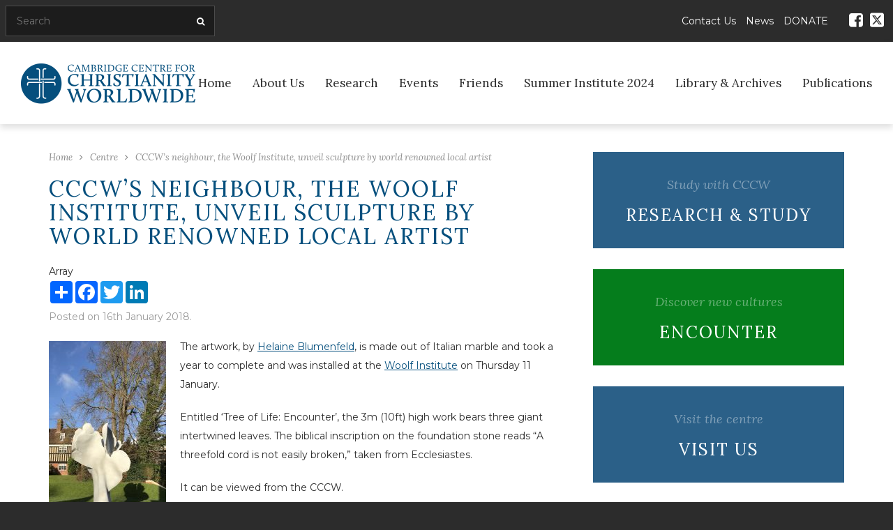

--- FILE ---
content_type: text/html; charset=UTF-8
request_url: https://www.cccw.cam.ac.uk/cccw-neighbour-woolf-institute-install-statue-world-renowned-sculptor/
body_size: 55580
content:
<!DOCTYPE html>
<html lang="en">
<head>

	<meta charset="utf-8">
	<meta http-equiv="X-UA-Compatible" content="IE=edge">
	<meta name="viewport" content="width=device-width, initial-scale=1.0, minimum-scale=1.0"/>
	<meta name="theme-color" content="#054f7d">

	<link rel="icon" type="image/x-icon" href="https://www.cccw.cam.ac.uk/wp-content/themes/cccw/assets/img/icons/favicon.ico">

	<link href="https://www.cccw.cam.ac.uk/wp-content/themes/cccw/assets/img/icons/apple-touch-icon.png" rel="apple-touch-icon" />
	<link href="https://www.cccw.cam.ac.uk/wp-content/themes/cccw/assets/img/icons/apple-touch-icon-152x152.png" rel="apple-touch-icon" sizes="152x152" />
	<link href="https://www.cccw.cam.ac.uk/wp-content/themes/cccw/assets/img/icons/apple-touch-icon-167x167.png" rel="apple-touch-icon" sizes="167x167" />
	<link href="https://www.cccw.cam.ac.uk/wp-content/themes/cccw/assets/img/icons/apple-touch-icon-180x180.png" rel="apple-touch-icon" sizes="180x180" />
	<link href="https://www.cccw.cam.ac.uk/wp-content/themes/cccw/assets/img/icons/icon-hires.png" rel="icon" sizes="192x192" />
	<link href="https://www.cccw.cam.ac.uk/wp-content/themes/cccw/assets/img/icons/icon-normal.png" rel="icon" sizes="128x128" />

	

	<meta name='robots' content='index, follow, max-image-preview:large, max-snippet:-1, max-video-preview:-1' />

	<!-- This site is optimized with the Yoast SEO plugin v20.11 - https://yoast.com/wordpress/plugins/seo/ -->
	<title>CCCW&#039;s neighbour, the Woolf Institute, unveil sculpture by world renowned local artist - Cambridge Centre for Christianity Worldwide</title>
	<meta name="description" content="The artwork, by Helaine Blumenfeld, is made out of Italian marble and took a year to complete and was installed at the Woolf Institute on Thursday 11" />
	<link rel="canonical" href="https://www.cccw.cam.ac.uk/cccw-neighbour-woolf-institute-install-statue-world-renowned-sculptor/" />
	<meta property="og:locale" content="en_US" />
	<meta property="og:type" content="article" />
	<meta property="og:title" content="CCCW&#039;s neighbour, the Woolf Institute, unveil sculpture by world renowned local artist - Cambridge Centre for Christianity Worldwide" />
	<meta property="og:description" content="The artwork, by Helaine Blumenfeld, is made out of Italian marble and took a year to complete and was installed at the Woolf Institute on Thursday 11" />
	<meta property="og:url" content="https://www.cccw.cam.ac.uk/cccw-neighbour-woolf-institute-install-statue-world-renowned-sculptor/" />
	<meta property="og:site_name" content="Cambridge Centre for Christianity Worldwide" />
	<meta property="article:published_time" content="2018-01-16T14:17:45+00:00" />
	<meta property="article:modified_time" content="2018-03-22T11:28:51+00:00" />
	<meta property="og:image" content="https://www.cccw.cam.ac.uk/wp-content/uploads/2018/01/woolf-statue.2-2016-x-1512-e1516112205874.jpg" />
	<meta property="og:image:width" content="1512" />
	<meta property="og:image:height" content="2016" />
	<meta property="og:image:type" content="image/jpeg" />
	<meta name="author" content="Laura Popa" />
	<meta name="twitter:card" content="summary_large_image" />
	<meta name="twitter:label1" content="Written by" />
	<meta name="twitter:data1" content="Laura Popa" />
	<script type="application/ld+json" class="yoast-schema-graph">{"@context":"https://schema.org","@graph":[{"@type":"WebPage","@id":"https://www.cccw.cam.ac.uk/cccw-neighbour-woolf-institute-install-statue-world-renowned-sculptor/","url":"https://www.cccw.cam.ac.uk/cccw-neighbour-woolf-institute-install-statue-world-renowned-sculptor/","name":"CCCW's neighbour, the Woolf Institute, unveil sculpture by world renowned local artist - Cambridge Centre for Christianity Worldwide","isPartOf":{"@id":"https://www.cccw.cam.ac.uk/#website"},"primaryImageOfPage":{"@id":"https://www.cccw.cam.ac.uk/cccw-neighbour-woolf-institute-install-statue-world-renowned-sculptor/#primaryimage"},"image":{"@id":"https://www.cccw.cam.ac.uk/cccw-neighbour-woolf-institute-install-statue-world-renowned-sculptor/#primaryimage"},"thumbnailUrl":"https://www.cccw.cam.ac.uk/wp-content/uploads/2018/01/woolf-statue.2-2016-x-1512-e1516112205874.jpg","datePublished":"2018-01-16T14:17:45+00:00","dateModified":"2018-03-22T11:28:51+00:00","author":{"@id":"https://www.cccw.cam.ac.uk/#/schema/person/90a6f62b24143d4e2818b30764f4bfb2"},"description":"The artwork, by Helaine Blumenfeld, is made out of Italian marble and took a year to complete and was installed at the Woolf Institute on Thursday 11","breadcrumb":{"@id":"https://www.cccw.cam.ac.uk/cccw-neighbour-woolf-institute-install-statue-world-renowned-sculptor/#breadcrumb"},"inLanguage":"en-US","potentialAction":[{"@type":"ReadAction","target":["https://www.cccw.cam.ac.uk/cccw-neighbour-woolf-institute-install-statue-world-renowned-sculptor/"]}]},{"@type":"ImageObject","inLanguage":"en-US","@id":"https://www.cccw.cam.ac.uk/cccw-neighbour-woolf-institute-install-statue-world-renowned-sculptor/#primaryimage","url":"https://www.cccw.cam.ac.uk/wp-content/uploads/2018/01/woolf-statue.2-2016-x-1512-e1516112205874.jpg","contentUrl":"https://www.cccw.cam.ac.uk/wp-content/uploads/2018/01/woolf-statue.2-2016-x-1512-e1516112205874.jpg","width":1512,"height":2016},{"@type":"BreadcrumbList","@id":"https://www.cccw.cam.ac.uk/cccw-neighbour-woolf-institute-install-statue-world-renowned-sculptor/#breadcrumb","itemListElement":[{"@type":"ListItem","position":1,"name":"Home","item":"https://www.cccw.cam.ac.uk/"},{"@type":"ListItem","position":2,"name":"CCCW&#8217;s neighbour, the Woolf Institute, unveil sculpture by world renowned local artist"}]},{"@type":"WebSite","@id":"https://www.cccw.cam.ac.uk/#website","url":"https://www.cccw.cam.ac.uk/","name":"Cambridge Centre for Christianity Worldwide","description":"Encouraging a Deeper Understanding","potentialAction":[{"@type":"SearchAction","target":{"@type":"EntryPoint","urlTemplate":"https://www.cccw.cam.ac.uk/?s={search_term_string}"},"query-input":"required name=search_term_string"}],"inLanguage":"en-US"},{"@type":"Person","@id":"https://www.cccw.cam.ac.uk/#/schema/person/90a6f62b24143d4e2818b30764f4bfb2","name":"Laura Popa","image":{"@type":"ImageObject","inLanguage":"en-US","@id":"https://www.cccw.cam.ac.uk/#/schema/person/image/","url":"https://secure.gravatar.com/avatar/3a70c36db29ea89ca691ef43f3bbd97d40050235f0d38be988d441952e3b4030?s=96&d=mm&r=g","contentUrl":"https://secure.gravatar.com/avatar/3a70c36db29ea89ca691ef43f3bbd97d40050235f0d38be988d441952e3b4030?s=96&d=mm&r=g","caption":"Laura Popa"},"url":"https://www.cccw.cam.ac.uk/author/laura-popa/"}]}</script>
	<!-- / Yoast SEO plugin. -->


<link rel='dns-prefetch' href='//www.googletagmanager.com' />
<link rel='dns-prefetch' href='//code.ionicframework.com' />
<link rel='dns-prefetch' href='//fonts.googleapis.com' />
<link rel="alternate" title="oEmbed (JSON)" type="application/json+oembed" href="https://www.cccw.cam.ac.uk/wp-json/oembed/1.0/embed?url=https%3A%2F%2Fwww.cccw.cam.ac.uk%2Fcccw-neighbour-woolf-institute-install-statue-world-renowned-sculptor%2F" />
<link rel="alternate" title="oEmbed (XML)" type="text/xml+oembed" href="https://www.cccw.cam.ac.uk/wp-json/oembed/1.0/embed?url=https%3A%2F%2Fwww.cccw.cam.ac.uk%2Fcccw-neighbour-woolf-institute-install-statue-world-renowned-sculptor%2F&#038;format=xml" />
<style id='wp-img-auto-sizes-contain-inline-css' type='text/css'>
img:is([sizes=auto i],[sizes^="auto," i]){contain-intrinsic-size:3000px 1500px}
/*# sourceURL=wp-img-auto-sizes-contain-inline-css */
</style>
<style id='wp-emoji-styles-inline-css' type='text/css'>

	img.wp-smiley, img.emoji {
		display: inline !important;
		border: none !important;
		box-shadow: none !important;
		height: 1em !important;
		width: 1em !important;
		margin: 0 0.07em !important;
		vertical-align: -0.1em !important;
		background: none !important;
		padding: 0 !important;
	}
/*# sourceURL=wp-emoji-styles-inline-css */
</style>
<style id='wp-block-library-inline-css' type='text/css'>
:root{--wp-block-synced-color:#7a00df;--wp-block-synced-color--rgb:122,0,223;--wp-bound-block-color:var(--wp-block-synced-color);--wp-editor-canvas-background:#ddd;--wp-admin-theme-color:#007cba;--wp-admin-theme-color--rgb:0,124,186;--wp-admin-theme-color-darker-10:#006ba1;--wp-admin-theme-color-darker-10--rgb:0,107,160.5;--wp-admin-theme-color-darker-20:#005a87;--wp-admin-theme-color-darker-20--rgb:0,90,135;--wp-admin-border-width-focus:2px}@media (min-resolution:192dpi){:root{--wp-admin-border-width-focus:1.5px}}.wp-element-button{cursor:pointer}:root .has-very-light-gray-background-color{background-color:#eee}:root .has-very-dark-gray-background-color{background-color:#313131}:root .has-very-light-gray-color{color:#eee}:root .has-very-dark-gray-color{color:#313131}:root .has-vivid-green-cyan-to-vivid-cyan-blue-gradient-background{background:linear-gradient(135deg,#00d084,#0693e3)}:root .has-purple-crush-gradient-background{background:linear-gradient(135deg,#34e2e4,#4721fb 50%,#ab1dfe)}:root .has-hazy-dawn-gradient-background{background:linear-gradient(135deg,#faaca8,#dad0ec)}:root .has-subdued-olive-gradient-background{background:linear-gradient(135deg,#fafae1,#67a671)}:root .has-atomic-cream-gradient-background{background:linear-gradient(135deg,#fdd79a,#004a59)}:root .has-nightshade-gradient-background{background:linear-gradient(135deg,#330968,#31cdcf)}:root .has-midnight-gradient-background{background:linear-gradient(135deg,#020381,#2874fc)}:root{--wp--preset--font-size--normal:16px;--wp--preset--font-size--huge:42px}.has-regular-font-size{font-size:1em}.has-larger-font-size{font-size:2.625em}.has-normal-font-size{font-size:var(--wp--preset--font-size--normal)}.has-huge-font-size{font-size:var(--wp--preset--font-size--huge)}.has-text-align-center{text-align:center}.has-text-align-left{text-align:left}.has-text-align-right{text-align:right}.has-fit-text{white-space:nowrap!important}#end-resizable-editor-section{display:none}.aligncenter{clear:both}.items-justified-left{justify-content:flex-start}.items-justified-center{justify-content:center}.items-justified-right{justify-content:flex-end}.items-justified-space-between{justify-content:space-between}.screen-reader-text{border:0;clip-path:inset(50%);height:1px;margin:-1px;overflow:hidden;padding:0;position:absolute;width:1px;word-wrap:normal!important}.screen-reader-text:focus{background-color:#ddd;clip-path:none;color:#444;display:block;font-size:1em;height:auto;left:5px;line-height:normal;padding:15px 23px 14px;text-decoration:none;top:5px;width:auto;z-index:100000}html :where(.has-border-color){border-style:solid}html :where([style*=border-top-color]){border-top-style:solid}html :where([style*=border-right-color]){border-right-style:solid}html :where([style*=border-bottom-color]){border-bottom-style:solid}html :where([style*=border-left-color]){border-left-style:solid}html :where([style*=border-width]){border-style:solid}html :where([style*=border-top-width]){border-top-style:solid}html :where([style*=border-right-width]){border-right-style:solid}html :where([style*=border-bottom-width]){border-bottom-style:solid}html :where([style*=border-left-width]){border-left-style:solid}html :where(img[class*=wp-image-]){height:auto;max-width:100%}:where(figure){margin:0 0 1em}html :where(.is-position-sticky){--wp-admin--admin-bar--position-offset:var(--wp-admin--admin-bar--height,0px)}@media screen and (max-width:600px){html :where(.is-position-sticky){--wp-admin--admin-bar--position-offset:0px}}
/*wp_block_styles_on_demand_placeholder:696e5af6456a6*/
/*# sourceURL=wp-block-library-inline-css */
</style>
<style id='classic-theme-styles-inline-css' type='text/css'>
/*! This file is auto-generated */
.wp-block-button__link{color:#fff;background-color:#32373c;border-radius:9999px;box-shadow:none;text-decoration:none;padding:calc(.667em + 2px) calc(1.333em + 2px);font-size:1.125em}.wp-block-file__button{background:#32373c;color:#fff;text-decoration:none}
/*# sourceURL=/wp-includes/css/classic-themes.min.css */
</style>
<link rel='stylesheet' id='contact-form-7-css' href='https://www.cccw.cam.ac.uk/wp-content/plugins/contact-form-7/includes/css/styles.css?ver=5.7.7' type='text/css' media='all' />
<link rel='stylesheet' id='wp-pagenavi-css' href='https://www.cccw.cam.ac.uk/wp-content/plugins/wp-pagenavi/pagenavi-css.css?ver=2.70' type='text/css' media='all' />
<link rel='stylesheet' id='ionic-css' href='//code.ionicframework.com/ionicons/2.0.1/css/ionicons.min.css?ver=6.9' type='text/css' media='all' />
<link rel='stylesheet' id='uikit-css' href='https://www.cccw.cam.ac.uk/wp-content/themes/cccw/framework/vendor/uikit/css/uikit.min.css?ver=3' type='text/css' media='all' />
<link rel='stylesheet' id='bootstrap-css' href='https://www.cccw.cam.ac.uk/wp-content/themes/cccw/framework/vendor/bootstrap/css/bootstrap.min.css?ver=6.9' type='text/css' media='all' />
<link rel='stylesheet' id='fontawesome-css' href='https://www.cccw.cam.ac.uk/wp-content/themes/cccw/framework/vendor/fontawesome/css/font-awesome.min.css?ver=6.9' type='text/css' media='all' />
<link rel='stylesheet' id='loki-css' href='https://www.cccw.cam.ac.uk/wp-content/themes/cccw/framework/css/core.css?ver=6.9' type='text/css' media='all' />
<link rel='stylesheet' id='design-css' href='https://www.cccw.cam.ac.uk/wp-content/themes/cccw/assets/css/theme.css?ver=6.9' type='text/css' media='all' />
<link rel='stylesheet' id='fancybox-css' href='https://www.cccw.cam.ac.uk/wp-content/themes/cccw/framework/vendor/fancybox/jquery.fancybox.min.css?ver=3' type='text/css' media='all' />
<link rel='stylesheet' id='google-fonts-css' href='https://fonts.googleapis.com/css?family=Lora%3A400%2C400i%2C700%7CMontserrat%3A400&#038;ver=6.9' type='text/css' media='all' />
<script type="text/javascript" src="https://www.cccw.cam.ac.uk/wp-includes/js/jquery/jquery.min.js?ver=3.7.1" id="jquery-core-js"></script>
<script type="text/javascript" src="https://www.cccw.cam.ac.uk/wp-includes/js/jquery/jquery-migrate.min.js?ver=3.4.1" id="jquery-migrate-js"></script>

<!-- Google tag (gtag.js) snippet added by Site Kit -->
<!-- Google Analytics snippet added by Site Kit -->
<script type="text/javascript" src="https://www.googletagmanager.com/gtag/js?id=G-DS0VTM2TMD" id="google_gtagjs-js" async></script>
<script type="text/javascript" id="google_gtagjs-js-after">
/* <![CDATA[ */
window.dataLayer = window.dataLayer || [];function gtag(){dataLayer.push(arguments);}
gtag("set","linker",{"domains":["www.cccw.cam.ac.uk"]});
gtag("js", new Date());
gtag("set", "developer_id.dZTNiMT", true);
gtag("config", "G-DS0VTM2TMD");
//# sourceURL=google_gtagjs-js-after
/* ]]> */
</script>
<link rel="https://api.w.org/" href="https://www.cccw.cam.ac.uk/wp-json/" /><link rel="alternate" title="JSON" type="application/json" href="https://www.cccw.cam.ac.uk/wp-json/wp/v2/posts/2422" /><link rel="EditURI" type="application/rsd+xml" title="RSD" href="https://www.cccw.cam.ac.uk/xmlrpc.php?rsd" />
<meta name="generator" content="WordPress 6.9" />
<link rel='shortlink' href='https://www.cccw.cam.ac.uk/?p=2422' />
<meta name="generator" content="Site Kit by Google 1.170.0" />
	<!--[if lt IE 9]>
		<script src="https://oss.maxcdn.com/libs/html5shiv/3.7.0/html5shiv.js"></script>
		<script src="https://oss.maxcdn.com/libs/respond.js/1.4.2/respond.min.js"></script>
	<![endif]-->

	<!-- Global Site Tag (gtag.js) - Google Analytics -->
	<script async src="https://www.googletagmanager.com/gtag/js?id=UA-106041437-1"></script>
	<script>
		window.dataLayer = window.dataLayer || [];
		function gtag(){dataLayer.push(arguments)};
		gtag('js', new Date());
		//gtag('config', 'UA-8841203-12');
		gtag('config', 'UA-117271629-1');
	</script>


</head>
<body class="wp-singular post-template-default single single-post postid-2422 single-format-standard wp-theme-cccw">

	<div class="uk-offcanvas-content">

		<div id="offcanvas-menu" data-uk-offcanvas='{"overlay": "true", "flip": "true"}'>
			<div class="uk-offcanvas-bar uk-text-center uk-offcanvas-bar-animation uk-offcanvas-slide">
				<button class="uk-offcanvas-close" type="button" data-uk-close=""></button>
				<a href="https://www.cccw.cam.ac.uk/" class="logo">
					<img src="https://www.cccw.cam.ac.uk/wp-content/themes/cccw/assets/img/logo.png" alt="Cambridge Centre for Christianity Worldwide" width="250" height="58">
				</a>
				<nav>
					<ul class="uk-nav uk-nav-primary uk-nav-center ">
<li id="menu-item-50" class="menu-item menu-item-type-post_type menu-item-object-page menu-item-home menu-item-50"><a title="Home" href="https://www.cccw.cam.ac.uk/cambridge-centre-christianity-worldwide/">Home</a></li>
<li id="menu-item-19917" class="menu-item menu-item-type-post_type menu-item-object-page menu-item-has-children menu-item-19917 uk-parent"><a title="About Us" href="https://www.cccw.cam.ac.uk/about-us/" class="no-toggler">About Us</a>
<ul role="menu" class="uk-nav-sub">
	<li id="menu-item-418" class="menu-item menu-item-type-post_type menu-item-object-page menu-item-418"><a title="Location and Opening Hours" href="https://www.cccw.cam.ac.uk/about-us/visit-us/">Location and Opening Hours</a></li>
	<li id="menu-item-19910" class="menu-item menu-item-type-post_type menu-item-object-page menu-item-has-children menu-item-19910 uk-parent"><a title="Our History" href="https://www.cccw.cam.ac.uk/about-us/our-history/">Our History</a></li>
	<li id="menu-item-19916" class="menu-item menu-item-type-post_type menu-item-object-page menu-item-has-children menu-item-19916 uk-parent"><a title="Our People" href="https://www.cccw.cam.ac.uk/about-us/our-people/">Our People</a></li>
	<li id="menu-item-19987" class="menu-item menu-item-type-post_type menu-item-object-page menu-item-19987"><a title="Our Partners" href="https://www.cccw.cam.ac.uk/about-us/partners/">Our Partners</a></li>
	<li id="menu-item-65" class="menu-item menu-item-type-post_type menu-item-object-page menu-item-has-children menu-item-65 uk-parent"><a title="Our Projects" href="https://www.cccw.cam.ac.uk/our-projects/">Our Projects</a></li>
	<li id="menu-item-21481" class="menu-item menu-item-type-post_type menu-item-object-page menu-item-21481"><a title="Vacancies" href="https://www.cccw.cam.ac.uk/vacancies/">Vacancies</a></li>
</ul>
</li>
<li id="menu-item-69" class="menu-item menu-item-type-post_type menu-item-object-page menu-item-has-children menu-item-69 uk-parent"><a title="Research" href="https://www.cccw.cam.ac.uk/study/" class="no-toggler">Research</a>
<ul role="menu" class="uk-nav-sub">
	<li id="menu-item-19827" class="menu-item menu-item-type-post_type menu-item-object-page menu-item-19827"><a title="Research Associateship" href="https://www.cccw.cam.ac.uk/study/research-associateship/">Research Associateship</a></li>
	<li id="menu-item-132" class="menu-item menu-item-type-post_type menu-item-object-page menu-item-132"><a title="Visiting Researchers" href="https://www.cccw.cam.ac.uk/study/visiting-researchers/">Visiting Researchers</a></li>
	<li id="menu-item-133" class="menu-item menu-item-type-post_type menu-item-object-page menu-item-133"><a title="Accommodation" href="https://www.cccw.cam.ac.uk/study/accommodation/">Accommodation</a></li>
</ul>
</li>
<li id="menu-item-19441" class="menu-item menu-item-type-post_type menu-item-object-page menu-item-has-children menu-item-19441 uk-parent"><a title="Events" href="https://www.cccw.cam.ac.uk/events/" class="no-toggler">Events</a>
<ul role="menu" class="uk-nav-sub">
	<li id="menu-item-19836" class="menu-item menu-item-type-post_type menu-item-object-page menu-item-19836"><a title="Seminars" href="https://www.cccw.cam.ac.uk/events/seminars/">Seminars</a></li>
	<li id="menu-item-19925" class="menu-item menu-item-type-post_type menu-item-object-page menu-item-has-children menu-item-19925 uk-parent"><a title="Lectures" href="https://www.cccw.cam.ac.uk/events/lectures/">Lectures</a></li>
	<li id="menu-item-19926" class="menu-item menu-item-type-post_type menu-item-object-page menu-item-has-children menu-item-19926 uk-parent"><a title="Other Events" href="https://www.cccw.cam.ac.uk/events/other-events/">Other Events</a></li>
</ul>
</li>
<li id="menu-item-20057" class="menu-item menu-item-type-post_type menu-item-object-page menu-item-has-children menu-item-20057 uk-parent"><a title="Friends" href="https://www.cccw.cam.ac.uk/friends-of-cccw/" class="no-toggler">Friends</a>
<ul role="menu" class="uk-nav-sub">
	<li id="menu-item-17859" class="menu-item menu-item-type-post_type menu-item-object-page menu-item-17859"><a title="Friends Launch" href="https://www.cccw.cam.ac.uk/friends-of-cccw/launch-of-the-friends-of-the-cambridge-centre-for-christianity-worldwide-tues-26-jan-2021/">Friends Launch</a></li>
	<li id="menu-item-19931" class="menu-item menu-item-type-post_type menu-item-object-page menu-item-19931"><a title="US Friends of CCCW" href="https://www.cccw.cam.ac.uk/friends-of-cccw/usa-friends-of-cccw/">US Friends of CCCW</a></li>
	<li id="menu-item-19929" class="menu-item menu-item-type-post_type menu-item-object-page menu-item-19929"><a title="Support CCCW" href="https://www.cccw.cam.ac.uk/friends-of-cccw/support-cccw/">Support CCCW</a></li>
</ul>
</li>
<li id="menu-item-24952" class="menu-item menu-item-type-post_type menu-item-object-page menu-item-has-children menu-item-24952 uk-parent"><a title="Summer Institute 2024" href="https://www.cccw.cam.ac.uk/summer-institute-2024/" class="no-toggler">Summer Institute 2024</a>
<ul role="menu" class="uk-nav-sub">
	<li id="menu-item-19932" class="menu-item menu-item-type-post_type menu-item-object-page menu-item-has-children menu-item-19932 uk-parent"><a title="Summer Institute Themes" href="https://www.cccw.cam.ac.uk/2023-2/summer-institute/">Summer Institute Themes</a></li>
</ul>
</li>
<li id="menu-item-19806" class="menu-item menu-item-type-post_type menu-item-object-page menu-item-has-children menu-item-19806 uk-parent"><a title="Library &#038; Archives" href="https://www.cccw.cam.ac.uk/cccw-library-archives/" class="no-toggler">Library &#038; Archives</a>
<ul role="menu" class="uk-nav-sub">
	<li id="menu-item-66" class="menu-item menu-item-type-post_type menu-item-object-page menu-item-has-children menu-item-66 uk-parent"><a title="Library" href="https://www.cccw.cam.ac.uk/library/">Library</a></li>
	<li id="menu-item-218" class="menu-item menu-item-type-post_type menu-item-object-page menu-item-has-children menu-item-218 uk-parent"><a title="Archives" href="https://www.cccw.cam.ac.uk/archives/">Archives</a></li>
</ul>
</li>
<li id="menu-item-19971" class="menu-item menu-item-type-post_type menu-item-object-page menu-item-has-children menu-item-19971 uk-parent"><a title="Publications" href="https://www.cccw.cam.ac.uk/our-publications/" class="no-toggler">Publications</a>
<ul role="menu" class="uk-nav-sub">
	<li id="menu-item-19936" class="menu-item menu-item-type-post_type menu-item-object-page menu-item-19936"><a title="CCCW Publications" href="https://www.cccw.cam.ac.uk/our-publications/cccw-publications/">CCCW Publications</a></li>
	<li id="menu-item-19937" class="menu-item menu-item-type-post_type menu-item-object-page menu-item-19937"><a title="By CCCW Staff" href="https://www.cccw.cam.ac.uk/our-publications/by-cccw-staff/">By CCCW Staff</a></li>
	<li id="menu-item-19938" class="menu-item menu-item-type-post_type menu-item-object-page menu-item-19938"><a title="By Research Associates" href="https://www.cccw.cam.ac.uk/our-publications/by-research-associates/">By Research Associates</a></li>
	<li id="menu-item-19939" class="menu-item menu-item-type-post_type menu-item-object-page menu-item-19939"><a title="CCCW Blog" href="https://www.cccw.cam.ac.uk/our-publications/cccw-blog/">CCCW Blog</a></li>
</ul>
</li>

</ul>
					<ul class="uk-nav uk-nav-primary uk-nav-center ">
<li id="menu-item-361" class="menu-item menu-item-type-post_type menu-item-object-page menu-item-361"><a title="Contact Us" href="https://www.cccw.cam.ac.uk/about-us/visit-us/">Contact Us</a></li>
<li id="menu-item-165" class="menu-item menu-item-type-post_type menu-item-object-page menu-item-165"><a title="News" href="https://www.cccw.cam.ac.uk/latest-news/">News</a></li>
<li id="menu-item-17897" class="menu-item menu-item-type-post_type menu-item-object-page menu-item-17897"><a title="DONATE" href="https://www.cccw.cam.ac.uk/donate/">DONATE</a></li>

</ul>
				</nav>
			</div>
		</div>
		<div class="internal-wrapper">
			<header class="site-bar">
				<div class="bar-search">
					<form method="get" class="search-form" id="searchform" action="https://www.cccw.cam.ac.uk/">
	<input type="text" class="search-input" name="s" id="searchform-search" placeholder="Search" />
	<button type="submit" class="search-submit btn" name="submit" id="searchsubmit" value="Search"><i class="fa fa-search"></i></button>
</form>				</div>
				<nav class="nav-social">
					<ul class="list-inline list-unstyled">
						<li><a href="https://en-gb.facebook.com/CCCWCentre/" target="_blank"><i class="fa fa-facebook-square"></i></a></li>
						<li><a href="https://twitter.com/cccwcambridge" target="_blank"><img height="20" width="20" src="https://www.cccw.cam.ac.uk/wp-content/themes/cccw/assets/img/twitter.svg" alt="twitter"></a></li>
					</ul>
				</nav>
				<nav class="nav-bar">
					<ul class="list-inline list-unstyled hidden-xs">
<li class="menu-item menu-item-type-post_type menu-item-object-page menu-item-361"><a title="Contact Us" href="https://www.cccw.cam.ac.uk/about-us/visit-us/">Contact Us</a></li>
<li class="menu-item menu-item-type-post_type menu-item-object-page menu-item-165"><a title="News" href="https://www.cccw.cam.ac.uk/latest-news/">News</a></li>
<li class="menu-item menu-item-type-post_type menu-item-object-page menu-item-17897"><a title="DONATE" href="https://www.cccw.cam.ac.uk/donate/">DONATE</a></li>

</ul>
				</nav>
			</header>
			<header class="site-header">
				<a href="https://www.cccw.cam.ac.uk/" class="logo">
					<img src="https://www.cccw.cam.ac.uk/wp-content/themes/cccw/assets/img/logo.png" alt="Cambridge Centre for Christianity Worldwide" width="250" height="58">
				</a>
				<nav class="main-nav">
					<button class="toggle-menu hidden-lg" data-uk-toggle="target: #offcanvas-menu" data-uk-icon="icon:menu;ratio:2"></button>
					<ul class="list-unstyled hidden-xs hidden-sm hidden-md">
<li class="menu-item menu-item-type-post_type menu-item-object-page menu-item-home menu-item-50"><a title="Home" href="https://www.cccw.cam.ac.uk/cambridge-centre-christianity-worldwide/">Home</a></li>
<li class="menu-item menu-item-type-post_type menu-item-object-page menu-item-has-children menu-item-19917 uk-parent"><a title="About Us" href="https://www.cccw.cam.ac.uk/about-us/" class="no-toggler">About Us</a>
<ul role="menu" class="uk-nav-sub">
	<li class="menu-item menu-item-type-post_type menu-item-object-page menu-item-418"><a title="Location and Opening Hours" href="https://www.cccw.cam.ac.uk/about-us/visit-us/">Location and Opening Hours</a></li>
	<li class="menu-item menu-item-type-post_type menu-item-object-page menu-item-has-children menu-item-19910 uk-parent"><a title="Our History" href="https://www.cccw.cam.ac.uk/about-us/our-history/">Our History</a></li>
	<li class="menu-item menu-item-type-post_type menu-item-object-page menu-item-has-children menu-item-19916 uk-parent"><a title="Our People" href="https://www.cccw.cam.ac.uk/about-us/our-people/">Our People</a></li>
	<li class="menu-item menu-item-type-post_type menu-item-object-page menu-item-19987"><a title="Our Partners" href="https://www.cccw.cam.ac.uk/about-us/partners/">Our Partners</a></li>
	<li class="menu-item menu-item-type-post_type menu-item-object-page menu-item-has-children menu-item-65 uk-parent"><a title="Our Projects" href="https://www.cccw.cam.ac.uk/our-projects/">Our Projects</a></li>
	<li class="menu-item menu-item-type-post_type menu-item-object-page menu-item-21481"><a title="Vacancies" href="https://www.cccw.cam.ac.uk/vacancies/">Vacancies</a></li>
</ul>
</li>
<li class="menu-item menu-item-type-post_type menu-item-object-page menu-item-has-children menu-item-69 uk-parent"><a title="Research" href="https://www.cccw.cam.ac.uk/study/" class="no-toggler">Research</a>
<ul role="menu" class="uk-nav-sub">
	<li class="menu-item menu-item-type-post_type menu-item-object-page menu-item-19827"><a title="Research Associateship" href="https://www.cccw.cam.ac.uk/study/research-associateship/">Research Associateship</a></li>
	<li class="menu-item menu-item-type-post_type menu-item-object-page menu-item-132"><a title="Visiting Researchers" href="https://www.cccw.cam.ac.uk/study/visiting-researchers/">Visiting Researchers</a></li>
	<li class="menu-item menu-item-type-post_type menu-item-object-page menu-item-133"><a title="Accommodation" href="https://www.cccw.cam.ac.uk/study/accommodation/">Accommodation</a></li>
</ul>
</li>
<li class="menu-item menu-item-type-post_type menu-item-object-page menu-item-has-children menu-item-19441 uk-parent"><a title="Events" href="https://www.cccw.cam.ac.uk/events/" class="no-toggler">Events</a>
<ul role="menu" class="uk-nav-sub">
	<li class="menu-item menu-item-type-post_type menu-item-object-page menu-item-19836"><a title="Seminars" href="https://www.cccw.cam.ac.uk/events/seminars/">Seminars</a></li>
	<li class="menu-item menu-item-type-post_type menu-item-object-page menu-item-has-children menu-item-19925 uk-parent"><a title="Lectures" href="https://www.cccw.cam.ac.uk/events/lectures/">Lectures</a></li>
	<li class="menu-item menu-item-type-post_type menu-item-object-page menu-item-has-children menu-item-19926 uk-parent"><a title="Other Events" href="https://www.cccw.cam.ac.uk/events/other-events/">Other Events</a></li>
</ul>
</li>
<li class="menu-item menu-item-type-post_type menu-item-object-page menu-item-has-children menu-item-20057 uk-parent"><a title="Friends" href="https://www.cccw.cam.ac.uk/friends-of-cccw/" class="no-toggler">Friends</a>
<ul role="menu" class="uk-nav-sub">
	<li class="menu-item menu-item-type-post_type menu-item-object-page menu-item-17859"><a title="Friends Launch" href="https://www.cccw.cam.ac.uk/friends-of-cccw/launch-of-the-friends-of-the-cambridge-centre-for-christianity-worldwide-tues-26-jan-2021/">Friends Launch</a></li>
	<li class="menu-item menu-item-type-post_type menu-item-object-page menu-item-19931"><a title="US Friends of CCCW" href="https://www.cccw.cam.ac.uk/friends-of-cccw/usa-friends-of-cccw/">US Friends of CCCW</a></li>
	<li class="menu-item menu-item-type-post_type menu-item-object-page menu-item-19929"><a title="Support CCCW" href="https://www.cccw.cam.ac.uk/friends-of-cccw/support-cccw/">Support CCCW</a></li>
</ul>
</li>
<li class="menu-item menu-item-type-post_type menu-item-object-page menu-item-has-children menu-item-24952 uk-parent"><a title="Summer Institute 2024" href="https://www.cccw.cam.ac.uk/summer-institute-2024/" class="no-toggler">Summer Institute 2024</a>
<ul role="menu" class="uk-nav-sub">
	<li class="menu-item menu-item-type-post_type menu-item-object-page menu-item-has-children menu-item-19932 uk-parent"><a title="Summer Institute Themes" href="https://www.cccw.cam.ac.uk/2023-2/summer-institute/">Summer Institute Themes</a></li>
</ul>
</li>
<li class="menu-item menu-item-type-post_type menu-item-object-page menu-item-has-children menu-item-19806 uk-parent"><a title="Library &#038; Archives" href="https://www.cccw.cam.ac.uk/cccw-library-archives/" class="no-toggler">Library &#038; Archives</a>
<ul role="menu" class="uk-nav-sub">
	<li class="menu-item menu-item-type-post_type menu-item-object-page menu-item-has-children menu-item-66 uk-parent"><a title="Library" href="https://www.cccw.cam.ac.uk/library/">Library</a></li>
	<li class="menu-item menu-item-type-post_type menu-item-object-page menu-item-has-children menu-item-218 uk-parent"><a title="Archives" href="https://www.cccw.cam.ac.uk/archives/">Archives</a></li>
</ul>
</li>
<li class="menu-item menu-item-type-post_type menu-item-object-page menu-item-has-children menu-item-19971 uk-parent"><a title="Publications" href="https://www.cccw.cam.ac.uk/our-publications/" class="no-toggler">Publications</a>
<ul role="menu" class="uk-nav-sub">
	<li class="menu-item menu-item-type-post_type menu-item-object-page menu-item-19936"><a title="CCCW Publications" href="https://www.cccw.cam.ac.uk/our-publications/cccw-publications/">CCCW Publications</a></li>
	<li class="menu-item menu-item-type-post_type menu-item-object-page menu-item-19937"><a title="By CCCW Staff" href="https://www.cccw.cam.ac.uk/our-publications/by-cccw-staff/">By CCCW Staff</a></li>
	<li class="menu-item menu-item-type-post_type menu-item-object-page menu-item-19938"><a title="By Research Associates" href="https://www.cccw.cam.ac.uk/our-publications/by-research-associates/">By Research Associates</a></li>
	<li class="menu-item menu-item-type-post_type menu-item-object-page menu-item-19939"><a title="CCCW Blog" href="https://www.cccw.cam.ac.uk/our-publications/cccw-blog/">CCCW Blog</a></li>
</ul>
</li>

</ul>
				</nav>
			</header>
			<div class="page-wrapper">


	
	<div class="page-content">
		<div class="container">
			<div class="row">
				<div class="col-md-12 col-lg-8">

											<article class="uk-article">
							<div class="breadcrumbs" typeof="BreadcrumbList" vocab="http://schema.org/">
									<!-- Breadcrumb NavXT 7.2.0 -->
<span property="itemListElement" typeof="ListItem"><a property="item" typeof="WebPage" title="Go to Cambridge Centre for Christianity Worldwide." href="https://www.cccw.cam.ac.uk" class="home"><span property="name">Home</span></a><meta property="position" content="1"></span><i class="fa fa-angle-right"></i><span property="itemListElement" typeof="ListItem"><a property="item" typeof="WebPage" title="Go to the Centre category archives." href="https://www.cccw.cam.ac.uk/category/centre/" class="taxonomy category"><span property="name">Centre</span></a><meta property="position" content="2"></span><i class="fa fa-angle-right"></i><span property="itemListElement" typeof="ListItem"><span property="name">CCCW&#8217;s neighbour, the Woolf Institute, unveil sculpture by world renowned local artist</span><meta property="position" content="3"></span>								</div>
							<h1>CCCW&#8217;s neighbour, the Woolf Institute, unveil sculpture by world renowned local artist</h1>
							<div class="row article-meta-row">
								<div class="col-md-12">
									Array	 	<div class="share-button">
		 	<!-- AddToAny BEGIN -->
		 	<div class="a2a_kit a2a_kit_size_32 a2a_default_style">
		 	<a class="a2a_dd" href="https://www.addtoany.com/share"></a>
		 	<a class="a2a_button_facebook"></a>
		 	<a class="a2a_button_twitter"></a>
		 	<a class="a2a_button_linkedin"></a>
		 	<a class="a2a_button_google_plus"></a>
		 	<!-- <a class="a2a_button_pinterest"></a> -->
		 	<!-- <a class="a2a_button_email"></a> -->
		 	</div>
		 	<script type="text/javascript" src="//static.addtoany.com/menu/page.js"></script>
			<!-- AddToAny END -->
	 	</div>
										</div>
								<div class="col-md-12">
									<p class="uk-article-meta uk-padding-remove">Posted on 16th January 2018. </p>								</div>
							</div>
							<div class="content-wrapper"><p><img fetchpriority="high" decoding="async" class="alignleft wp-image-2424 size-medium" src="https://www.cccw.cam.ac.uk/wp-content/uploads/2018/01/woolf-statue-168x300.jpeg" alt="" width="168" height="300" srcset="https://www.cccw.cam.ac.uk/wp-content/uploads/2018/01/woolf-statue-168x300.jpeg 168w, https://www.cccw.cam.ac.uk/wp-content/uploads/2018/01/woolf-statue-768x1373.jpeg 768w, https://www.cccw.cam.ac.uk/wp-content/uploads/2018/01/woolf-statue-573x1024.jpeg 573w" sizes="(max-width: 168px) 100vw, 168px" /></p>
<p>The artwork, by <a class="story-body__link-external" href="http://helaineblumenfeld.com/HelaineBlumenfeld/Home.aspx" target="_blank" rel="noopener">Helaine Blumenfeld</a>, is made out of Italian marble and took a year to complete and was installed at the <a href="http://www.woolf.cam.ac.uk/" target="_blank" rel="noopener">Woolf Institute</a> on Thursday 11 January.</p>
<p>Entitled &#8216;Tree of Life: Encounter&#8217;, the 3m (10ft) high work bears three giant intertwined leaves. The biblical inscription on the foundation stone reads &#8220;A threefold cord is not easily broken,&#8221; taken from Ecclesiastes.</p>
<p>It can be viewed from the CCCW.</p>
<p>For further information watch <a href="https://www.youtube.com/watch?v=H-2_0YVfAYE" target="_blank" rel="noopener">here </a></p>
<p>&nbsp;</p>
</div>							<hr>
						</article>
										
					
										<div class="related-posts">
						<h6>Related Articles</h6>
						<div class="row">
													<div class="col-md-3">
								<article class="uk-article">
	<div class="uk-inline">
				<img width="400" height="400" src="https://www.cccw.cam.ac.uk/wp-content/uploads/2017/08/2-Feb-2017-400x400.jpeg" class="attachment-square size-square img-responsive wp-post-image" alt="" decoding="async" loading="lazy" srcset="https://www.cccw.cam.ac.uk/wp-content/uploads/2017/08/2-Feb-2017-400x400.jpeg 400w, https://www.cccw.cam.ac.uk/wp-content/uploads/2017/08/2-Feb-2017-150x150.jpeg 150w, https://www.cccw.cam.ac.uk/wp-content/uploads/2017/08/2-Feb-2017-300x300.jpeg 300w, https://www.cccw.cam.ac.uk/wp-content/uploads/2017/08/2-Feb-2017-768x768.jpeg 768w, https://www.cccw.cam.ac.uk/wp-content/uploads/2017/08/2-Feb-2017.jpeg 960w" sizes="auto, (max-width: 400px) 100vw, 400px" />		<a href="https://www.cccw.cam.ac.uk/recent-visitors-cccw/" class="uk-position-cover"></a>
	</div>
	<h5><a href="https://www.cccw.cam.ac.uk/recent-visitors-cccw/">Recent Visitors to the CCCW</a></h5>
	<p class="uk-article-meta uk-margin-remove uk-padding-remove">2nd February 2017</p>
</article>							</div>
													<div class="col-md-3">
								<article class="uk-article">
	<div class="uk-inline">
				<img width="400" height="400" src="https://www.cccw.cam.ac.uk/wp-content/uploads/2017/08/30-Mar-17-Swahili-books-400x400.jpg" class="attachment-square size-square img-responsive wp-post-image" alt="" decoding="async" loading="lazy" srcset="https://www.cccw.cam.ac.uk/wp-content/uploads/2017/08/30-Mar-17-Swahili-books-400x400.jpg 400w, https://www.cccw.cam.ac.uk/wp-content/uploads/2017/08/30-Mar-17-Swahili-books-150x150.jpg 150w" sizes="auto, (max-width: 400px) 100vw, 400px" />		<a href="https://www.cccw.cam.ac.uk/theology-in-swahili/" class="uk-position-cover"></a>
	</div>
	<h5><a href="https://www.cccw.cam.ac.uk/theology-in-swahili/">Theology in Swahili</a></h5>
	<p class="uk-article-meta uk-margin-remove uk-padding-remove">30th March 2017</p>
</article>							</div>
													<div class="col-md-3">
								<article class="uk-article">
	<div class="uk-inline">
				<img width="400" height="400" src="https://www.cccw.cam.ac.uk/wp-content/uploads/2017/08/15-Jun-2016-Director-reflects-400x400.jpeg" class="attachment-square size-square img-responsive wp-post-image" alt="" decoding="async" loading="lazy" srcset="https://www.cccw.cam.ac.uk/wp-content/uploads/2017/08/15-Jun-2016-Director-reflects-400x400.jpeg 400w, https://www.cccw.cam.ac.uk/wp-content/uploads/2017/08/15-Jun-2016-Director-reflects-150x150.jpeg 150w" sizes="auto, (max-width: 400px) 100vw, 400px" />		<a href="https://www.cccw.cam.ac.uk/cccw-director-reflects-recent-visit-rwanda/" class="uk-position-cover"></a>
	</div>
	<h5><a href="https://www.cccw.cam.ac.uk/cccw-director-reflects-recent-visit-rwanda/">CCCW Director reflects on recent visit to Rwanda</a></h5>
	<p class="uk-article-meta uk-margin-remove uk-padding-remove">15th June 2016</p>
</article>							</div>
													<div class="col-md-3">
								<article class="uk-article">
	<div class="uk-inline">
				<img width="400" height="400" src="https://www.cccw.cam.ac.uk/wp-content/uploads/2021/02/zoom-group-400x400.jpg" class="attachment-square size-square img-responsive wp-post-image" alt="" decoding="async" loading="lazy" srcset="https://www.cccw.cam.ac.uk/wp-content/uploads/2021/02/zoom-group-400x400.jpg 400w, https://www.cccw.cam.ac.uk/wp-content/uploads/2021/02/zoom-group-150x150.jpg 150w" sizes="auto, (max-width: 400px) 100vw, 400px" />		<a href="https://www.cccw.cam.ac.uk/successful-launch-of-friends-of-cccw-tues-26-jan-2021/" class="uk-position-cover"></a>
	</div>
	<h5><a href="https://www.cccw.cam.ac.uk/successful-launch-of-friends-of-cccw-tues-26-jan-2021/">Successful Launch Of Friends of CCCW: Tues 26 Jan 2021</a></h5>
	<p class="uk-article-meta uk-margin-remove uk-padding-remove">2nd February 2021</p>
</article>							</div>
												</div>
					</div>
					
				</div>
				<div class="col-md-12 col-lg-4">
					<div class="expand-sidebar hidden-lg hidden-md hidden-sm" data-title-visible="Hide Sidebar" data-title-hidden="Show Sidebar">
	<a href=""><i class="fa fa-plus"></i> <span>Show Sidebar</span></a>
</div>
<div class="sidebar">

	
	
	<div class="widget widget-primary">
	<div class="widget-content">
		<h5>Study with CCCW</h5>
		<h3>Research &amp; Study</h3>
		<a href="https://www.cccw.cam.ac.uk/study/" class="uk-position-cover"></a>
	</div>
</div>	<div class="widget widget-secondary">
	<div class="widget-content">
		<h5>Discover new cultures</h5>
		<h3>Encounter</h3>
		<a href="https://www.cccw.cam.ac.uk/encounter/" class="uk-position-cover"></a>
	</div>
</div>	<div class="widget widget-primary">
	<div class="widget-content">
		<h5>Visit the centre</h5>
		<h3>Visit us</h3>
		<a href="https://www.cccw.cam.ac.uk/about-us/visit-us/" class="uk-position-cover"></a>
	</div>
</div>
</div>				</div>
			</div>
		</div>
	</div>

			</div>
			<!-- CONTENT END -->

			<footer class="site-footer">
				<div class="site-footer-main">
					<div class="container">
						<div class="row">
							<div class="col-sm-3 col-md-2">
								<nav class="nav-footer-left">
									<h4>Information</h4>
									<ul class="list-unstyled">
<li class="menu-item menu-item-type-post_type menu-item-object-page menu-item-home menu-item-50"><a title="Home" href="https://www.cccw.cam.ac.uk/cambridge-centre-christianity-worldwide/">Home</a></li>
<li class="menu-item menu-item-type-post_type menu-item-object-page menu-item-has-children menu-item-19917 uk-parent"><a title="About Us" href="https://www.cccw.cam.ac.uk/about-us/" class="no-toggler">About Us</a>
<ul role="menu" class="uk-nav-sub">
	<li class="menu-item menu-item-type-post_type menu-item-object-page menu-item-418"><a title="Location and Opening Hours" href="https://www.cccw.cam.ac.uk/about-us/visit-us/">Location and Opening Hours</a></li>
	<li class="menu-item menu-item-type-post_type menu-item-object-page menu-item-has-children menu-item-19910 uk-parent"><a title="Our History" href="https://www.cccw.cam.ac.uk/about-us/our-history/">Our History</a></li>
	<li class="menu-item menu-item-type-post_type menu-item-object-page menu-item-has-children menu-item-19916 uk-parent"><a title="Our People" href="https://www.cccw.cam.ac.uk/about-us/our-people/">Our People</a></li>
	<li class="menu-item menu-item-type-post_type menu-item-object-page menu-item-19987"><a title="Our Partners" href="https://www.cccw.cam.ac.uk/about-us/partners/">Our Partners</a></li>
	<li class="menu-item menu-item-type-post_type menu-item-object-page menu-item-has-children menu-item-65 uk-parent"><a title="Our Projects" href="https://www.cccw.cam.ac.uk/our-projects/">Our Projects</a></li>
	<li class="menu-item menu-item-type-post_type menu-item-object-page menu-item-21481"><a title="Vacancies" href="https://www.cccw.cam.ac.uk/vacancies/">Vacancies</a></li>
</ul>
</li>
<li class="menu-item menu-item-type-post_type menu-item-object-page menu-item-has-children menu-item-69 uk-parent"><a title="Research" href="https://www.cccw.cam.ac.uk/study/" class="no-toggler">Research</a>
<ul role="menu" class="uk-nav-sub">
	<li class="menu-item menu-item-type-post_type menu-item-object-page menu-item-19827"><a title="Research Associateship" href="https://www.cccw.cam.ac.uk/study/research-associateship/">Research Associateship</a></li>
	<li class="menu-item menu-item-type-post_type menu-item-object-page menu-item-132"><a title="Visiting Researchers" href="https://www.cccw.cam.ac.uk/study/visiting-researchers/">Visiting Researchers</a></li>
	<li class="menu-item menu-item-type-post_type menu-item-object-page menu-item-133"><a title="Accommodation" href="https://www.cccw.cam.ac.uk/study/accommodation/">Accommodation</a></li>
</ul>
</li>
<li class="menu-item menu-item-type-post_type menu-item-object-page menu-item-has-children menu-item-19441 uk-parent"><a title="Events" href="https://www.cccw.cam.ac.uk/events/" class="no-toggler">Events</a>
<ul role="menu" class="uk-nav-sub">
	<li class="menu-item menu-item-type-post_type menu-item-object-page menu-item-19836"><a title="Seminars" href="https://www.cccw.cam.ac.uk/events/seminars/">Seminars</a></li>
	<li class="menu-item menu-item-type-post_type menu-item-object-page menu-item-has-children menu-item-19925 uk-parent"><a title="Lectures" href="https://www.cccw.cam.ac.uk/events/lectures/">Lectures</a></li>
	<li class="menu-item menu-item-type-post_type menu-item-object-page menu-item-has-children menu-item-19926 uk-parent"><a title="Other Events" href="https://www.cccw.cam.ac.uk/events/other-events/">Other Events</a></li>
</ul>
</li>
<li class="menu-item menu-item-type-post_type menu-item-object-page menu-item-has-children menu-item-20057 uk-parent"><a title="Friends" href="https://www.cccw.cam.ac.uk/friends-of-cccw/" class="no-toggler">Friends</a>
<ul role="menu" class="uk-nav-sub">
	<li class="menu-item menu-item-type-post_type menu-item-object-page menu-item-17859"><a title="Friends Launch" href="https://www.cccw.cam.ac.uk/friends-of-cccw/launch-of-the-friends-of-the-cambridge-centre-for-christianity-worldwide-tues-26-jan-2021/">Friends Launch</a></li>
	<li class="menu-item menu-item-type-post_type menu-item-object-page menu-item-19931"><a title="US Friends of CCCW" href="https://www.cccw.cam.ac.uk/friends-of-cccw/usa-friends-of-cccw/">US Friends of CCCW</a></li>
	<li class="menu-item menu-item-type-post_type menu-item-object-page menu-item-19929"><a title="Support CCCW" href="https://www.cccw.cam.ac.uk/friends-of-cccw/support-cccw/">Support CCCW</a></li>
</ul>
</li>
<li class="menu-item menu-item-type-post_type menu-item-object-page menu-item-has-children menu-item-24952 uk-parent"><a title="Summer Institute 2024" href="https://www.cccw.cam.ac.uk/summer-institute-2024/" class="no-toggler">Summer Institute 2024</a>
<ul role="menu" class="uk-nav-sub">
	<li class="menu-item menu-item-type-post_type menu-item-object-page menu-item-has-children menu-item-19932 uk-parent"><a title="Summer Institute Themes" href="https://www.cccw.cam.ac.uk/2023-2/summer-institute/">Summer Institute Themes</a></li>
</ul>
</li>
<li class="menu-item menu-item-type-post_type menu-item-object-page menu-item-has-children menu-item-19806 uk-parent"><a title="Library &#038; Archives" href="https://www.cccw.cam.ac.uk/cccw-library-archives/" class="no-toggler">Library &#038; Archives</a>
<ul role="menu" class="uk-nav-sub">
	<li class="menu-item menu-item-type-post_type menu-item-object-page menu-item-has-children menu-item-66 uk-parent"><a title="Library" href="https://www.cccw.cam.ac.uk/library/">Library</a></li>
	<li class="menu-item menu-item-type-post_type menu-item-object-page menu-item-has-children menu-item-218 uk-parent"><a title="Archives" href="https://www.cccw.cam.ac.uk/archives/">Archives</a></li>
</ul>
</li>
<li class="menu-item menu-item-type-post_type menu-item-object-page menu-item-has-children menu-item-19971 uk-parent"><a title="Publications" href="https://www.cccw.cam.ac.uk/our-publications/" class="no-toggler">Publications</a>
<ul role="menu" class="uk-nav-sub">
	<li class="menu-item menu-item-type-post_type menu-item-object-page menu-item-19936"><a title="CCCW Publications" href="https://www.cccw.cam.ac.uk/our-publications/cccw-publications/">CCCW Publications</a></li>
	<li class="menu-item menu-item-type-post_type menu-item-object-page menu-item-19937"><a title="By CCCW Staff" href="https://www.cccw.cam.ac.uk/our-publications/by-cccw-staff/">By CCCW Staff</a></li>
	<li class="menu-item menu-item-type-post_type menu-item-object-page menu-item-19938"><a title="By Research Associates" href="https://www.cccw.cam.ac.uk/our-publications/by-research-associates/">By Research Associates</a></li>
	<li class="menu-item menu-item-type-post_type menu-item-object-page menu-item-19939"><a title="CCCW Blog" href="https://www.cccw.cam.ac.uk/our-publications/cccw-blog/">CCCW Blog</a></li>
</ul>
</li>

</ul>
								</nav>
							</div>
							<div class="col-sm-3 col-md-2">
								<nav class="nav-footer-right">
									<h4>Legal</h4>
									<ul class="list-unstyled">
<li id="menu-item-73" class="menu-item menu-item-type-post_type menu-item-object-page menu-item-73"><a title="Terms &#038; Conditions" href="https://www.cccw.cam.ac.uk/terms-conditions/">Terms &#038; Conditions</a></li>
<li id="menu-item-72" class="menu-item menu-item-type-post_type menu-item-object-page menu-item-72"><a title="Privacy Policy" href="https://www.cccw.cam.ac.uk/privacy-policy/">Privacy Policy</a></li>
<li id="menu-item-71" class="menu-item menu-item-type-post_type menu-item-object-page menu-item-71"><a title="Cookies Policy" href="https://www.cccw.cam.ac.uk/cookies-policy/">Cookies Policy</a></li>

</ul>
								</nav>
							</div>
							<div class="col-sm-6 col-md-8">
								<p class="logo"><a href="https://www.cccw.cam.ac.uk/">
									<img src="https://www.cccw.cam.ac.uk/wp-content/themes/cccw/assets/img/logo_white.png" alt="Cambridge Centre for Christianity Worldwide" width="250" height="58">
								</a></p>
								<p>Copyright &copy; Cambridge Centre for Christianity Worldwide 2026 (sm01b)</p>
								<p>Registered Company No. 07579296  |  Registered Charity No. 1144580</p>
								<p class="credit"><a href="https://www.logicdesign.co.uk/case-studies/cccw/" target="_blank">Website Design by Logic Design</a></p>
							</div>
						</div>
					</div>
				</div>
			</footer>
		</div>
	</div>

	<script type="speculationrules">
{"prefetch":[{"source":"document","where":{"and":[{"href_matches":"/*"},{"not":{"href_matches":["/wp-*.php","/wp-admin/*","/wp-content/uploads/*","/wp-content/*","/wp-content/plugins/*","/wp-content/themes/cccw/*","/*\\?(.+)"]}},{"not":{"selector_matches":"a[rel~=\"nofollow\"]"}},{"not":{"selector_matches":".no-prefetch, .no-prefetch a"}}]},"eagerness":"conservative"}]}
</script>
<script type="text/javascript" src="https://www.cccw.cam.ac.uk/wp-content/plugins/contact-form-7/includes/swv/js/index.js?ver=5.7.7" id="swv-js"></script>
<script type="text/javascript" id="contact-form-7-js-extra">
/* <![CDATA[ */
var wpcf7 = {"api":{"root":"https://www.cccw.cam.ac.uk/wp-json/","namespace":"contact-form-7/v1"}};
//# sourceURL=contact-form-7-js-extra
/* ]]> */
</script>
<script type="text/javascript" src="https://www.cccw.cam.ac.uk/wp-content/plugins/contact-form-7/includes/js/index.js?ver=5.7.7" id="contact-form-7-js"></script>
<script type="text/javascript" src="https://www.cccw.cam.ac.uk/wp-content/themes/cccw/assets/js/jquery.nicescroll.min.js?ver=1" id="nicescroll-js"></script>
<script type="text/javascript" src="https://www.cccw.cam.ac.uk/wp-content/themes/cccw/assets/js/script.js?ver=1" id="theme-js"></script>
<script type="text/javascript" src="https://www.cccw.cam.ac.uk/wp-content/themes/cccw/framework/vendor/fancybox/jquery.fancybox.min.js?ver=3" id="fancybox-js"></script>
<script type="text/javascript" src="https://www.cccw.cam.ac.uk/wp-content/themes/cccw/framework/vendor/uikit/js/uikit.min.js?ver=3" id="uikit-js"></script>
<script type="text/javascript" src="https://www.cccw.cam.ac.uk/wp-content/themes/cccw/framework/vendor/uikit/js/uikit-icons.min.js?ver=3" id="uikit-icons-js"></script>
<script type="text/javascript" src="https://www.cccw.cam.ac.uk/wp-content/themes/cccw/framework/vendor/bootstrap/js/bootstrap.min.js?ver=2.22.0" id="bootstrap-js"></script>
<script id="wp-emoji-settings" type="application/json">
{"baseUrl":"https://s.w.org/images/core/emoji/17.0.2/72x72/","ext":".png","svgUrl":"https://s.w.org/images/core/emoji/17.0.2/svg/","svgExt":".svg","source":{"concatemoji":"https://www.cccw.cam.ac.uk/wp-includes/js/wp-emoji-release.min.js?ver=6.9"}}
</script>
<script type="module">
/* <![CDATA[ */
/*! This file is auto-generated */
const a=JSON.parse(document.getElementById("wp-emoji-settings").textContent),o=(window._wpemojiSettings=a,"wpEmojiSettingsSupports"),s=["flag","emoji"];function i(e){try{var t={supportTests:e,timestamp:(new Date).valueOf()};sessionStorage.setItem(o,JSON.stringify(t))}catch(e){}}function c(e,t,n){e.clearRect(0,0,e.canvas.width,e.canvas.height),e.fillText(t,0,0);t=new Uint32Array(e.getImageData(0,0,e.canvas.width,e.canvas.height).data);e.clearRect(0,0,e.canvas.width,e.canvas.height),e.fillText(n,0,0);const a=new Uint32Array(e.getImageData(0,0,e.canvas.width,e.canvas.height).data);return t.every((e,t)=>e===a[t])}function p(e,t){e.clearRect(0,0,e.canvas.width,e.canvas.height),e.fillText(t,0,0);var n=e.getImageData(16,16,1,1);for(let e=0;e<n.data.length;e++)if(0!==n.data[e])return!1;return!0}function u(e,t,n,a){switch(t){case"flag":return n(e,"\ud83c\udff3\ufe0f\u200d\u26a7\ufe0f","\ud83c\udff3\ufe0f\u200b\u26a7\ufe0f")?!1:!n(e,"\ud83c\udde8\ud83c\uddf6","\ud83c\udde8\u200b\ud83c\uddf6")&&!n(e,"\ud83c\udff4\udb40\udc67\udb40\udc62\udb40\udc65\udb40\udc6e\udb40\udc67\udb40\udc7f","\ud83c\udff4\u200b\udb40\udc67\u200b\udb40\udc62\u200b\udb40\udc65\u200b\udb40\udc6e\u200b\udb40\udc67\u200b\udb40\udc7f");case"emoji":return!a(e,"\ud83e\u1fac8")}return!1}function f(e,t,n,a){let r;const o=(r="undefined"!=typeof WorkerGlobalScope&&self instanceof WorkerGlobalScope?new OffscreenCanvas(300,150):document.createElement("canvas")).getContext("2d",{willReadFrequently:!0}),s=(o.textBaseline="top",o.font="600 32px Arial",{});return e.forEach(e=>{s[e]=t(o,e,n,a)}),s}function r(e){var t=document.createElement("script");t.src=e,t.defer=!0,document.head.appendChild(t)}a.supports={everything:!0,everythingExceptFlag:!0},new Promise(t=>{let n=function(){try{var e=JSON.parse(sessionStorage.getItem(o));if("object"==typeof e&&"number"==typeof e.timestamp&&(new Date).valueOf()<e.timestamp+604800&&"object"==typeof e.supportTests)return e.supportTests}catch(e){}return null}();if(!n){if("undefined"!=typeof Worker&&"undefined"!=typeof OffscreenCanvas&&"undefined"!=typeof URL&&URL.createObjectURL&&"undefined"!=typeof Blob)try{var e="postMessage("+f.toString()+"("+[JSON.stringify(s),u.toString(),c.toString(),p.toString()].join(",")+"));",a=new Blob([e],{type:"text/javascript"});const r=new Worker(URL.createObjectURL(a),{name:"wpTestEmojiSupports"});return void(r.onmessage=e=>{i(n=e.data),r.terminate(),t(n)})}catch(e){}i(n=f(s,u,c,p))}t(n)}).then(e=>{for(const n in e)a.supports[n]=e[n],a.supports.everything=a.supports.everything&&a.supports[n],"flag"!==n&&(a.supports.everythingExceptFlag=a.supports.everythingExceptFlag&&a.supports[n]);var t;a.supports.everythingExceptFlag=a.supports.everythingExceptFlag&&!a.supports.flag,a.supports.everything||((t=a.source||{}).concatemoji?r(t.concatemoji):t.wpemoji&&t.twemoji&&(r(t.twemoji),r(t.wpemoji)))});
//# sourceURL=https://www.cccw.cam.ac.uk/wp-includes/js/wp-emoji-loader.min.js
/* ]]> */
</script>

</body>
</html>


--- FILE ---
content_type: text/css
request_url: https://www.cccw.cam.ac.uk/wp-content/themes/cccw/assets/css/theme.css?ver=6.9
body_size: 41691
content:
::selection{background:#054f7d}::-moz-selection{background:#054f7d}.uk-offcanvas-content{overflow:hidden}#offcanvas-menu{z-index:999999;background-color:rgba(0,0,0,0.2)}#offcanvas-menu .uk-offcanvas-bar{background-color:white;box-shadow:0 0 20px rgba(0,0,0,0.2);padding:0}#offcanvas-menu .uk-offcanvas-bar ul.uk-nav-sub{padding:0}#offcanvas-menu .uk-offcanvas-bar ul.uk-nav-sub li a{display:block}#offcanvas-menu a.logo{padding:10px 10px 20px;display:inline-block}#offcanvas-menu nav>ul.uk-nav>li.current-menu-ancestor>a,#offcanvas-menu nav>ul.uk-nav>li.current-menu-item>a,#offcanvas-menu nav>ul.uk-nav>li.current-menu-parent>a{color:white;background-color:#054f7d}#offcanvas-menu nav>ul.uk-nav>li>a{display:block;color:#333;font-weight:700;text-transform:uppercase;padding:10px}#offcanvas-menu nav>ul.uk-nav>li>ul>li.current-menu-item>a{background-color:#eee;color:#333}#offcanvas-menu nav>ul.uk-nav>li>ul>li>a{display:inline-block;color:#555;padding:5px 10px}.spacer{height:30px}.spacer.background-white{background-color:white}.btn{-webkit-transition:all 0.2s ease-in-out;transition:all 0.2s ease-in-out;background-color:transparent;color:#054f7d;font-family:"Lora",sans-serif;font-size:18px;font-style:italic;padding:0;border:none;text-decoration:none;white-space:normal}.btn .fa{font-size:12px;margin-left:5px}.btn:hover,.btn:active,.btn:focus{color:#057d1c;background-color:transparent}.btn.btn-display-block{width:100%;display:block}.btn.btn-primary{color:#054f7d}.btn.btn-primary:hover,.btn.btn-primary:active,.btn.btn-primary:focus{color:#057d1c}.btn.btn-white{color:white}.btn.btn-white:hover,.btn.btn-white:active,.btn.btn-white:focus{color:white}.btn.btn-secondary{color:#057d1c}.btn.btn-secondary:hover,.btn.btn-secondary:active,.btn.btn-secondary:focus{color:#054f7d}.btn.btn-bold{font-weight:700}html{height:100%;background-color:#2c2c2c}body{background-color:white;font-family:"Montserrat",sans-serif;color:#2c2c2c;font-size:14px;line-height:27px}em{color:#2c2c2c}@media only screen and (max-width: 1199px){.container{width:100%}}.fa{font-family:"FontAwesome"}body:not(.home).fix-header .page-wrapper{margin-top:118px}@media only screen and (max-width: 767px){body:not(.home).fix-header .page-wrapper{margin-top:59px}}.internal-banner .page-head{position:relative;width:100%;min-height:300px;max-height:500px;background-color:#000;overflow:hidden;-webkit-transition:all 0.2s ease-in-out;transition:all 0.2s ease-in-out}.internal-banner .page-head .image-container{overflow:hidden}.internal-banner .page-head img{opacity:0;width:100%;height:auto}@media only screen and (max-width: 1199px){.internal-banner,.internal-banner [class^='container'],.internal-banner [class^='row'],.internal-banner [class^='col']{padding:0;margin:0}.internal-banner,.internal-banner [class^='container'],.internal-banner [class^='row'],.internal-banner [class^='col']{width:100%;display:block}.internal-banner .page-head{box-shadow:0 10px 20px rgba(0,0,0,0.1) !important}}@media only screen and (max-width: 991px){.internal-banner .page-head{min-height:0;max-height:220px}}@media only screen and (max-width: 767px){.internal-banner .page-head{min-height:0;max-height:190px;box-shadow:none !important}}.internal-banner-divider{border-top:1px solid #e5e5e5}.page-content{padding:40px 0}.page-content.full-width{padding:40px 20px}@media only screen and (max-width: 767px){.page-content{padding:20px 0}.page-content.full-width{padding:20px}}.page-content.npt{padding-top:0 !important}.page-content.npb{padding-bottom:0 !important}.expand-sidebar{display:block;text-align:center;background-color:#054f7d;text-align:center;color:white}.expand-sidebar a,.expand-sidebar span{color:white;display:block;padding:10px;text-decoration:none;text-transform:uppercase}.expand-sidebar a .fa,.expand-sidebar span .fa{color:white}.expand-sidebar a span,.expand-sidebar span span{display:inline}.sidebar .widget{margin-bottom:30px}.sidebar .widget .widget-title{padding:15px 20px;background-color:#2b6088;color:white;margin:0;font-size:20px}.sidebar .widget .widget-content{padding:30px;background-color:#f4f4f4;position:relative}.sidebar .widget .widget-content ul{list-style:none;margin:0;padding:0}.sidebar .widget .widget-content ul li{margin-bottom:5px}.sidebar .widget .widget-content ul li.current-page{display:none}.sidebar .widget .widget-content ul li a{text-decoration:none;color:#2c2c2c}.sidebar .widget.widget-primary .widget-content,.sidebar .widget.widget-secondary .widget-content{text-align:center}.sidebar .widget.widget-primary .widget-content h3,.sidebar .widget.widget-primary .widget-content h5,.sidebar .widget.widget-primary .widget-content a,.sidebar .widget.widget-secondary .widget-content h3,.sidebar .widget.widget-secondary .widget-content h5,.sidebar .widget.widget-secondary .widget-content a{color:white;font-weight:normal}.sidebar .widget.widget-primary .widget-content h5,.sidebar .widget.widget-secondary .widget-content h5{opacity:0.4;font-size:18px}.sidebar .widget.widget-primary .widget-content h5:before,.sidebar .widget.widget-secondary .widget-content h5:before{display:none}.sidebar .widget.widget-primary .widget-content h3,.sidebar .widget.widget-secondary .widget-content h3{font-size:24px;margin:0}.sidebar .widget.widget-primary .widget-content{background-color:#2b6088}.sidebar .widget.widget-secondary .widget-content{background-color:#057d1c}.pagination-nav{text-align:center;border-top:1px solid #e5e5e5;border-bottom:1px solid #e5e5e5}.pagination-nav ul.pagination{text-align:center;position:relative;font-size:17px}.pagination-nav ul.pagination span{color:#666;background-color:transparent}.pagination-nav ul.pagination span.current{color:#000;background-color:transparent}.pagination-nav ul.pagination a{background-color:transparent;color:#444}.pagination-nav ul.pagination>li{margin:0 3px;display:inline-block}.pagination-nav ul.pagination>li span,.pagination-nav ul.pagination>li a{border:none !important}.pagination-nav ul.pagination>li span:hover,.pagination-nav ul.pagination>li a:hover{border:none !important}.pagination-nav ul.pagination>li:first-child span.pages{color:#999}.uk-article+.uk-article{margin-top:40px}@media only screen and (max-width: 767px){article.uk-article{margin-bottom:30px}}article.uk-article:last-of-type{margin-bottom:20px}article.uk-article .uk-article-title{margin-top:0;text-decoration:none}@media only screen and (max-width: 991px){article.uk-article .uk-article-title{margin-top:10px}}article.uk-article .uk-article-title a{color:#2c2c2c}article.uk-article .uk-article-title a:hover{color:#057d1c !important}article.uk-article .uk-article-meta{font-size:14px}article.uk-article .uk-article-meta a{text-decoration:underline}article.article-list .uk-article-title{font-size:22px}.post-categories{margin-bottom:10px}.post-categories a{color:#999;display:inline-block}.post-categories i{color:#999;display:inline-block;margin-right:5px}.single .uk-article h1{font-size:32px;margin-bottom:20px}.single .uk-article .uk-article-meta{margin-bottom:0}.single-article-image{margin-bottom:20px}.single-article-image img{display:block}.article-meta-row{margin-bottom:20px}.article-meta-row .share-button{margin-bottom:10px}hr{margin:40px 0}.related-posts{padding-top:20px}.related-posts h6{font-weight:500;text-transform:uppercase;font-size:17px;padding:0 0 20px 0;margin:0}.related-posts article.uk-article h5{margin-top:10px;font-size:15px;line-height:20px}.related-posts article.uk-article h5:before{display:none}.related-posts article.uk-article h5 a{color:#2c2c2c;font-weight:normal}.uk-inline.subpage-item{margin-bottom:30px;max-height:300px;width:100%;height:auto;overflow:hidden}.uk-inline.subpage-item .uk-overlay-panel{padding:20px}.uk-inline.subpage-item:hover span.btn.btn-light{background-color:#2c2c2c;border-color:#2c2c2c;color:white;transform:translate(0, 5px)}.uk-inline.subpage-item:hover h3,.uk-inline.subpage-item:hover h4,.uk-inline.subpage-item:hover h5{transform:translate(0, -5px)}.uk-inline.subpage-item:hover p{transform:translate(0, -2px)}.uk-inline.subpage-item h3,.uk-inline.subpage-item h4,.uk-inline.subpage-item h5{color:white;font-size:20px;text-transform:uppercase;-webkit-transition:all 0.2s ease-in-out;transition:all 0.2s ease-in-out}@media only screen and (max-width: 767px){.uk-inline.subpage-item h3,.uk-inline.subpage-item h4,.uk-inline.subpage-item h5{font-size:15px}}.uk-inline.subpage-item p{color:rgba(255,255,255,0.7);margin-bottom:15px;-webkit-transition:all 0.2s ease-in-out;transition:all 0.2s ease-in-out}.uk-inline.subpage-item img{width:100%;height:auto}.header-banner{background-color:#000;position:relative}.header-banner .scroll-for-more{position:absolute;bottom:50px;left:50%;margin-left:-50px;width:100px;background-color:#057d1c;color:white;text-align:center;z-index:80;padding:15px;cursor:pointer}.header-banner .scroll-for-more i{display:block;font-size:24px}.header-banner .scroll-for-more span{display:block;font-size:11px;line-height:16px;text-transform:uppercase}@media only screen and (max-width: 991px){.header-banner .scroll-for-more{bottom:20px}}@media only screen and (max-width: 767px){.header-banner .scroll-for-more{bottom:0;left:0;right:0;margin:0;width:auto;padding:10px;z-index:45}.header-banner .scroll-for-more i{display:inline-block;vertical-align:middle;margin-right:10px;font-size:18px}.header-banner .scroll-for-more span{display:inline-block;vertical-align:middle}}.header-banner .bx-wrapper .bx-pager,.header-banner .bx-wrapper .bx-controls-auto{bottom:40px}.header-banner .bx-wrapper .bx-pager .bx-pager-item a,.header-banner .bx-wrapper .bx-controls-auto .bx-pager-item a{height:15px;width:15px;border-radius:7.5px;border:2px solid white;background-color:transparent;-webkit-transition:all 0.2s ease-in-out;transition:all 0.2s ease-in-out}.header-banner .bx-wrapper .bx-pager .bx-pager-item a.active,.header-banner .bx-wrapper .bx-controls-auto .bx-pager-item a.active{background-color:white}.header-banner .bx-controls .bx-controls-direction .bx-next,.header-banner .bx-controls .bx-controls-direction .bx-prev{background-image:none;text-indent:0;text-align:center;width:50px;height:60px;color:white;text-decoration:none;background-color:#057d1c}@media only screen and (max-width: 767px){.header-banner .bx-controls .bx-controls-direction .bx-next,.header-banner .bx-controls .bx-controls-direction .bx-prev{width:40px}}.header-banner .bx-controls .bx-controls-direction .bx-next:after,.header-banner .bx-controls .bx-controls-direction .bx-prev:after{font-family:"FontAwesome";font-size:33px;line-height:60px;display:block}@media only screen and (max-width: 1199px){.header-banner .bx-controls .bx-controls-direction .bx-next:after,.header-banner .bx-controls .bx-controls-direction .bx-prev:after{font-size:30px}}.header-banner .bx-controls .bx-controls-direction .bx-next{right:0}.header-banner .bx-controls .bx-controls-direction .bx-next:after{content:'\f105'}.header-banner .bx-controls .bx-controls-direction .bx-prev{left:0}.header-banner .bx-controls .bx-controls-direction .bx-prev:after{content:'\f104'}.header-banner ul.bxslider,.header-banner ul.bxslider li{padding:0;margin:0;display:block;list-style:none}.header-banner .uk-inline{width:100%;display:block;background-position:center;background-repeat:no-repeat;background-size:cover;min-height:350px}.header-banner .uk-inline .uk-overlay-panel{z-index:50}.header-banner .uk-inline .uk-overlay-primary{z-index:40;right:50%}@media only screen and (max-width: 767px){.header-banner .uk-inline .uk-overlay-primary{right:0}}.header-banner .uk-inline img.size-banner{width:0px;height:auto;opacity:0}.header-banner .uk-inline .header-banner-content{width:45%;position:relative;z-index:50;height:calc(100vh - 178px);display:flex;flex-direction:column;justify-content:center}@media only screen and (max-width: 767px){.header-banner .uk-inline .header-banner-content{width:100%;text-align:center;padding:30px;margin-top:-24px;height:calc(100vh - 32px)}}@media only screen and (max-width: 640px){.header-banner .uk-inline .header-banner-content{padding:20px 0}}.header-banner .uk-inline .header-banner-content img{display:inline-block;margin-bottom:30px}@media only screen and (max-width: 767px){.header-banner .uk-inline .header-banner-content img{margin:0 auto 15px}}@media only screen and (max-height: 400px){.header-banner .uk-inline .header-banner-content img{width:74px;margin-bottom:15px}}.header-banner .uk-inline .header-banner-content h2,.header-banner .uk-inline .header-banner-content h3,.header-banner .uk-inline .header-banner-content h4,.header-banner .uk-inline .header-banner-content h5{color:white;font-size:32px;line-height:42px;margin-bottom:30px;-webkit-transition:all 0.2s ease-in-out;transition:all 0.2s ease-in-out}@media only screen and (max-width: 767px){.header-banner .uk-inline .header-banner-content h2,.header-banner .uk-inline .header-banner-content h3,.header-banner .uk-inline .header-banner-content h4,.header-banner .uk-inline .header-banner-content h5{font-size:24px;margin-bottom:15px;line-height:32px}}.header-banner .uk-inline .header-banner-content p{font-size:14px;line-height:25px;color:white;margin:0;-webkit-transition:all 0.2s ease-in-out;transition:all 0.2s ease-in-out}@media only screen and (max-height: 600px){.header-banner .uk-inline .header-banner-content p{display:none}}.uk-overlay-primary{background-color:#053a59;opacity:0.85}.breadcrumbs{padding:0;margin-bottom:10px;color:#8e8e8e;font-size:13px;line-height:16px;font-family:"Lora",sans-serif;font-style:italic}.breadcrumbs .fa{color:rgba(0,0,0,0.5);padding:0 10px}.breadcrumbs a{color:#888}.breadcrumb-spacer{height:30px}.page-header{border:none;margin:0 0 50px;padding:0}.page-header h1,.page-header h2,.page-header h3,.page-header h4{margin:0}h1,h2,h3,h4,h5{font-family:"Lora",sans-serif;line-height:34px;text-transform:uppercase;color:#054f7d;letter-spacing:2px}h1{font-size:34px}h2{font-size:32px}h3{font-size:29px}h3.tolower{text-transform:none;font-size:24px}h4{font-size:16px;letter-spacing:1px}h5{text-transform:none;font-size:18px;font-style:italic;color:#8e8e8e;margin:0 0 10px;letter-spacing:0}h5:before{width:40px;height:1px;content:" ";background-color:#8e8e8e;display:inline-block;vertical-align:middle;margin-right:10px}a{color:#054f7d;text-decoration:none}a:hover{color:#057d1c;text-decoration:underline}input[type="text"],input[type="password"],input[type="search"],input[type="url"],input[type="email"],textarea,textarea.form-control{border:none;-webkit-box-sizing:border-box;box-sizing:border-box;margin:0;background-color:white;font-family:"Montserrat",sans-serif;color:#2c2c2c;font-size:14px;line-height:18px;padding:15px;border:solid 1px #DDD;-webkit-border-radius:0;border-radius:0;-webkit-box-shadow:none;box-shadow:none;height:auto}@media only screen and (max-width: 767px){img.alignleft,img.alignright{float:none;margin:0 0 20px 0}}.content-wrapper .uk-accordion{margin-left:0 !important;padding-left:0 !important}.content-wrapper .uk-accordion,.content-wrapper .uk-accordion ul,.content-wrapper .uk-accordion li{padding:0;margin:0;list-style:none}.content-wrapper .uk-accordion li.uk-open h3.uk-accordion-title{background-color:#057d1c;color:white}.content-wrapper .uk-accordion li.uk-open h3.uk-accordion-title:after{filter:brightness(5)}.content-wrapper .uk-accordion li{margin-top:10px !important}.content-wrapper .uk-accordion li .uk-accordion-content{background-color:white;padding:20px;margin:0}.content-wrapper .uk-accordion li h3.uk-accordion-title{font-size:17px;padding:10px;margin:0;background-color:#f4f4f4}.content-wrapper .in-content-button-wrapper{padding:10px 0 15px 0;display:inline-block}.content-wrapper .in-content-button-wrapper a.in-content-button{background-color:#054f7d;-webkit-transition:all 0.2s ease-in-out;transition:all 0.2s ease-in-out;color:white;display:inline-block;padding:15px 20px;text-decoration:none}.content-wrapper .in-content-button-wrapper a.in-content-button:hover{background-color:#04395b}.content-wrapper a{text-decoration:underline}.content-wrapper .lead{font-weight:300;font-size:20px;line-height:30px;color:#676767}.content-wrapper .lead a{color:#057d1c;text-decoration:underline}.content-wrapper .lead a:hover{text-decoration:none}.content-wrapper p{margin-bottom:20px}.content-wrapper h2{font-size:24px}.content-wrapper h3{font-size:18px}.content-wrapper blockquote{background-color:#f4f4f4;font-style:normal;padding:50px;font-family:"Lora",sans-serif;font-style:italic;font-size:18px;line-height:28px;position:relative;margin:40px 0 20px;clear:both}.content-wrapper blockquote:before{content:open-quote;display:inline-block;font-family:"Lora",sans-serif;position:absolute;top:-20px;left:0;font-size:134px;line-height:1;color:#969696}.content-wrapper blockquote:after{display:inline-block;content:close-quote;opacity:0;position:fixed;z-index:-999}.content-wrapper blockquote cite{display:block;margin-top:20px;font-family:"Montserrat",sans-serif;color:#054f7d;font-style:normal;font-size:15px;font-weight:700}.content-wrapper blockquote strong{display:block;font-size:11px;text-transform:uppercase;letter-spacing:2px}.content-wrapper ul:not(.uk-tab),.content-wrapper ol{margin-bottom:30px;margin-left:0;padding-left:10px}.content-wrapper ul:not(.uk-tab){margin-left:20px}.content-wrapper ul:not(.uk-tab).tick-list li:before{content:'\f046';color:#2c2c2c}.content-wrapper .grid-gallery .gallery-item{text-align:center;margin-bottom:30px}.content-wrapper .grid-gallery .gallery-item .gallery-item-inner img{display:block}.content-wrapper .grid-gallery .gallery-item .gallery-item-inner .caption{padding:2px 0 0 0;font-size:11px}.content-wrapper .grid-gallery .gallery-item .gallery-item-inner .uk-inline{position:relative}.content-wrapper .grid-gallery .gallery-item .gallery-item-inner .uk-inline:before,.content-wrapper .grid-gallery .gallery-item .gallery-item-inner .uk-inline:after{-webkit-transition:all 0.2s ease-in-out;transition:all 0.2s ease-in-out;opacity:0}.content-wrapper .grid-gallery .gallery-item .gallery-item-inner .uk-inline:before{content:"\f002";font-family:"FontAwesome";position:absolute;top:50%;left:50%;transform:translate(-50%, -50%);color:white;font-size:21px;position:absolute;z-index:2}.content-wrapper .grid-gallery .gallery-item .gallery-item-inner .uk-inline:after{display:block;content:"";position:absolute;top:0;left:0;right:0;bottom:0;z-index:1;background-color:rgba(5,58,89,0.85)}.content-wrapper .grid-gallery .gallery-item .gallery-item-inner .uk-inline:hover:before,.content-wrapper .grid-gallery .gallery-item .gallery-item-inner .uk-inline:hover:after{opacity:1}.content-wrapper .content-box{padding:40px;margin-bottom:20px;background-color:#f4f4f4;overflow:hidden}@media screen and (max-width: 767px){.content-wrapper .content-box{padding:20px}}.content-wrapper .content-box ul{margin:0 0 20px 10px}.content-wrapper .content-box h1,.content-wrapper .content-box h2,.content-wrapper .content-box h3,.content-wrapper .content-box h4{margin:0 0 20px;color:#057d1c;font-weight:normal;font-size:18px;line-height:26px}.idiscover input[type="text"]{font-family:Arial, helvetica;color:#666;font-size:14px;padding:11px;margin-bottom:9px;width:100%}.idiscover .search-container{background:#404040 url("https://idiscover.lib.cam.ac.uk/primo-explore/custom/44CAM_PROD/img/logo.png") no-repeat 20px 20px;padding:100px 20px 20px 20px;width:100%}.idiscover .search-input{background-color:#FFFFFF;display:inline-block;-moz-box-sizing:border-box;width:343px;border:none}.idiscover .search-input input{border:0;vertical-align:middle;width:300px;float:left;margin-bottom:0;border:none;padding:12px}.idiscover .campl-search-rb{overflow:hidden;margin-bottom:10px}.idiscover .campl-search-rb label{display:block;float:left}.idiscover .campl-search-rb input[type="radio"]{clear:both;display:block;float:left;margin-right:5px;margin-top:7px}.idiscover .search-input input{outline:none}.idiscover .search-input input.search-submit{width:42px;padding:0;float:right;height:43px;-webkit-border-radius:0;margin-right:0;float:right;margin-right:-1px}.idiscover .search-container p{color:white}.uk-offcanvas-bar .uk-close{position:static;padding:20px;background:#2c2c2c;color:white;width:100%;margin-bottom:10px}.site-bar{background-color:#2c2c2c;color:white;padding:8px;height:60px}@media only screen and (max-width: 767px){.site-bar{height:40px;padding:0}}.site-bar .container{overflow:hidden}.site-bar .bar-search{position:relative;float:left}@media only screen and (max-width: 767px){.site-bar .bar-search{height:40px}}.site-bar .bar-search .search-input{background-color:#1c1c1c;position:relative;z-index:1;border:solid 1px #4c4c4c;width:300px;height:44px;padding-right:45px;padding-left:15px;color:white}@media only screen and (max-width: 767px){.site-bar .bar-search .search-input{width:200px;padding:0 40px 0 10px;line-height:40px;height:40px;border:none}}.site-bar .bar-search .search-submit{position:absolute;top:1px;right:1px;z-index:2;background-color:transparent;padding:0;height:44px;width:45px;color:white;-webkit-border-radius:0;border-radius:0}.site-bar .bar-search .search-submit i{line-height:45px}@media only screen and (max-width: 767px){.site-bar .bar-search .search-submit{width:40px}.site-bar .bar-search .search-submit i{line-height:40px}}.site-bar .bar-search .search-submit:hover{color:white;background-color:#3c3c3c}.site-bar .nav-bar,.site-bar .nav-social{float:right}.site-bar .nav-bar ul,.site-bar .nav-social ul{margin:0}.site-bar .nav-bar ul li a,.site-bar .nav-social ul li a{color:white;line-height:44px}@media only screen and (max-width: 767px){.site-bar .nav-bar ul li a,.site-bar .nav-social ul li a{line-height:40px}}.site-bar .nav-social{margin-left:20px}@media only screen and (max-width: 767px){.site-bar .nav-social{margin-right:5px}}.site-bar .nav-social ul{padding-top:9px;display:inline-flex;align-items:center}.site-bar .nav-social ul li a{font-size:23px;display:flex}.site-header{background-color:white;height:118px;padding:0 30px;-webkit-box-shadow:0 5px 9px rgba(0,0,0,0.13);box-shadow:0 5px 9px rgba(0,0,0,0.13);position:relative;z-index:62}@media screen and (max-width: 767px){.site-header{padding:0 15px}}@media screen and (max-width: 767px){.site-header{height:59px}}.site-header .logo{display:block;float:left;line-height:118px;-webkit-transition:all 0.2s ease-in-out;transition:all 0.2s ease-in-out;position:relative;left:0}@media screen and (max-width: 767px){.site-header .logo{line-height:59px}.site-header .logo img{width:125px}}.site-header .logo:hover{left:-3px}.site-header .main-nav{float:right}.site-header .main-nav .toggle-menu{float:right;line-height:118px}@media screen and (max-width: 767px){.site-header .main-nav .toggle-menu{line-height:59px}}.site-header .main-nav ul,.site-header .main-nav ul ul,.site-header .main-nav ul li{padding:0;margin:0;list-style:none}.site-header .main-nav ul li{float:left;position:relative}.site-header .main-nav ul li a{-webkit-transition:all 0.2s ease-in-out;transition:all 0.2s ease-in-out;display:block;text-decoration:none;padding:0 20px;font-size:17px;color:#2c2c2c;line-height:118px;font-family:"Lora",sans-serif}@media screen and (max-width: 1300px){.site-header .main-nav ul li a{padding:0 15px}}.site-header .main-nav ul li.current-menu-item a,.site-header .main-nav ul li.current-menu-ancestor a,.site-header .main-nav ul li.current-menu-parent a{color:#054f7d}.site-header .main-nav ul li:first-of-type a{padding-left:0}.site-header .main-nav ul li:last-of-type a{padding-right:0}.site-header .main-nav ul li ul.uk-nav-sub{position:absolute;background:#2b6088;background:-moz-linear-gradient(-45deg, #2b6088 0%, #18486c 100%);background:-webkit-linear-gradient(-45deg, #2b6088 0%, #18486c 100%);background:linear-gradient(135deg, #2b6088 0%, #18486c 100%);filter:progid:DXImageTransform.Microsoft.gradient( startColorstr='#2b6088', endColorstr='#18486c',GradientType=1 );padding:10px 0;display:none;top:100%;-webkit-box-shadow:0 0 5px rgba(0,0,0,0.5);box-shadow:0 0 5px rgba(0,0,0,0.5)}.site-header .main-nav ul li ul.uk-nav-sub li{white-space:nowrap;float:none}.site-header .main-nav ul li ul.uk-nav-sub li a{padding:10px 20px;line-height:18px;font-weight:normal;font-size:14px;color:white;font-family:"Montserrat",sans-serif}.site-header .main-nav ul li:last-of-type ul.uk-nav-sub{right:0}.site-header .main-nav ul li:hover a{color:#054f7d}.site-header .main-nav ul li:hover ul{display:block}.site-header .main-nav ul li:hover ul li a{color:white}.site-header .main-nav ul li:hover ul li a:hover{color:white;text-decoration:underline}.fix-header .site-header{position:fixed;left:0;top:0;right:0;z-index:90;margin:0}.fix-header.home .site-header{margin:0}.fix-header.home .page-content{margin-top:calc(100vh)}.uk-offcanvas-content{height:auto !important}.home{background-color:transparent}.home .site-bar{position:fixed;top:0;left:0;right:0;z-index:61}.home .site-header{margin-top:calc(100vh - 118px)}@media only screen and (max-width: 767px){.home .site-header{margin-top:calc(100vh - 59px)}}.home .header-banner{height:calc(100vh - 178px);overflow:hidden;position:fixed;top:60px;left:0;right:0;bottom:0}@media only screen and (max-width: 767px){.home .header-banner{top:40px;height:calc(100vh - 40px)}}.home .page-content{position:relative;z-index:61;background-color:white;padding:0}.home .site-footer{position:relative;z-index:60}.front-page-content{background-image:url("../img/home/bg-intro.png");background-position:right;background-repeat:no-repeat;background-color:#eee;padding:70px 30px}@media only screen and (max-width: 1199px){.front-page-content{background-image:none;padding:50px 20px}}@media only screen and (max-width: 767px){.front-page-content{padding:30px 5px}}.front-page-content h1{font-size:29px;line-height:37px}.front-page-cta .row{padding:70px 30px}@media only screen and (max-width: 991px){.front-page-cta .row{padding:50px 20px}}@media only screen and (max-width: 767px){.front-page-cta .row{padding:30px 5px}}.front-page-cta .row .cta-box{text-align:center;padding:30px;display:inline-block;vertical-align:middle}@media only screen and (max-width: 767px){.front-page-cta .row .cta-box{padding:15px}}.front-page-cta .row .cta-box .cta-title{font-size:21px;line-height:25px;color:#057d1c}.front-page-cta .row .cta-box .btn{-webkit-transition:none;transition:none}.front-page-cta .row .cta-box:hover{color:white;background-color:#054f7d}.front-page-cta .row .cta-box:hover .cta-title,.front-page-cta .row .cta-box:hover .btn{color:white}.front-page-cta .row .cta-box:hover img{-webkit-filter:brightness(1000%);filter:brightness(1000%)}.front-page-features .feature-1,.front-page-features .feature-2{background-repeat:no-repeat}.front-page-features .feature-1{background-image:url("../img/home/bg-feature-1.png");background-position:right}.front-page-features .feature-1 .container{border-bottom:solid 1px #DDD}.front-page-features .feature-1 .image-link{left:0}@media only screen and (max-width: 767px){.front-page-features .feature-1 .image-link{margin-bottom:20px}}.front-page-features .feature-1 .image-link:hover{left:-5px}.front-page-features .feature-2{background-image:url("../img/home/bg-feature-2.png");background-position:left}.front-page-features .feature-2 .image-link{right:0}@media only screen and (max-width: 767px){.front-page-features .feature-2 .image-link{margin-top:20px}}.front-page-features .feature-2 .image-link:hover{right:-5px}.front-page-features .container{padding:70px 30px}@media only screen and (max-width: 991px){.front-page-features .container{padding:50px 20px}}@media only screen and (max-width: 767px){.front-page-features .container{padding:30px 20px}}.front-page-features .btn{color:#057d1c;font-style:normal}.front-page-features .btn:hover{color:#054f7d}.front-page-features h3{font-size:31px;margin-bottom:30px}.front-page-features .image-link{-webkit-transition:all 0.2s ease-in-out;transition:all 0.2s ease-in-out;position:relative;display:block}.front-page-features .image-link img{width:100%;display:block}.front-page-news{background-image:url("../img/pattern-bg-left.png");background-color:#EEE;background-position:bottom left;background-repeat:no-repeat;padding:70px 30px}@media only screen and (max-width: 991px){.front-page-news{padding:50px 20px}}@media only screen and (max-width: 767px){.front-page-news{padding:30px 5px}}.front-page-news .section-title{margin-top:0;margin-bottom:70px}.front-page-news .uk-card{position:relative}.front-page-news .uk-card-body{padding:20px}.front-page-news .uk-card-title{font-size:17px;line-height:24px}.front-page-news .uk-card-title a{-webkit-transition:all 0.2s ease-in-out;transition:all 0.2s ease-in-out}.front-page-news .uk-card-title a:hover{text-decoration:none}.front-page-news img{-webkit-transition:all 0.2s ease-in-out;transition:all 0.2s ease-in-out;width:100%}.front-page-news img:hover{opacity:0.8}.front-page-news .post-date,.front-page-news .event-date,.front-page-news .event-location{font-size:12px;line-height:20px;color:#949494;display:block}.front-page-news .post-date i,.front-page-news .event-date i,.front-page-news .event-location i{margin-right:5px}.front-page-news .post-excerpt{line-height:22px}.front-page-news .category-flag{position:absolute;text-transform:uppercase;letter-spacing:1px;z-index:30;top:-20px;left:0;height:40px;line-height:40px;background-color:#054f7d;color:white;padding:0 20px}@media screen and (max-width: 991px){.front-page-news .news-post{margin-bottom:40px}}@media screen and (max-width: 767px){.front-page-news .news-post .posts-height-match{min-height:0 !important}}.front-page-news .events .category-flag{background-color:#057d1c}.front-page-news .events .uk-card-title{text-transform:none;font-size:15px;line-height:23px;letter-spacing:0}.front-page-news .events .event:first-of-type{padding-top:20px;margin-bottom:30px;padding-bottom:30px;border-bottom:solid 1px #CCC}.front-page-news .events .event .event-date,.front-page-news .events .event .event-location{margin-bottom:5px}@media screen and (max-width: 991px){.front-page-news .events .posts-height-match{min-height:0 !important}}.front-page-footer{color:white}.front-page-footer .row{margin:0}.front-page-footer .newsletter-block{background-color:#054f7d}.front-page-footer .newsletter-block .fpf-content{max-width:555px;margin:0 0 0 auto;padding:50px 100px 50px 0}@media only screen and (max-width: 1199px){.front-page-footer .newsletter-block .fpf-content{max-width:100%;padding:20px 5px}}.front-page-footer .newsletter-block .newsletter-title{color:white;font-size:19px;margin-top:0}.front-page-footer .newsletter-block .signup-form{overflow:hidden}.front-page-footer .newsletter-block .signup-form .signup-email{padding:0 20px;line-height:60px;float:left;border:none;width:80%}@media screen and (max-width: 767px){.front-page-footer .newsletter-block .signup-form .signup-email{line-height:40px}}.front-page-footer .newsletter-block .signup-form .signup-submit{background-color:#021f30;color:white;border:none;margin:0;padding:0 20px;width:20%;float:left;-webkit-transition:all 0.2s ease-in-out;transition:all 0.2s ease-in-out}.front-page-footer .newsletter-block .signup-form .signup-submit:hover{background-color:#032f48}.front-page-footer .newsletter-block .signup-form .signup-submit i{line-height:60px;font-size:29px}@media screen and (max-width: 767px){.front-page-footer .newsletter-block .signup-form .signup-submit i{line-height:40px}}.front-page-footer .newsletter-block #mc_embed_signup div.mce_inline_error{clear:both;background:#bf0808;overflow:hidden}.front-page-footer .henry-martyn-trust{background-image:url("../img/home/henry-martyn.jpg");background-repeat:no-repeat;background-position:right;background-color:#216895}@media only screen and (max-width: 520px){.front-page-footer .henry-martyn-trust{background-image:none}}.front-page-footer .henry-martyn-trust .fpf-content{max-width:555px;margin:0 auto 0 0;padding:50px 0 50px 100px}@media only screen and (max-width: 1199px){.front-page-footer .henry-martyn-trust .fpf-content{max-width:100%;padding:20px 150px 30px 5px}}@media only screen and (max-width: 520px){.front-page-footer .henry-martyn-trust .fpf-content{padding:20px 5px 30px}}.front-page-footer .henry-martyn-trust h4{color:white;font-size:19px;margin-top:0}.front-page-footer .henry-martyn-trust a{text-decoration:underline;color:white}.front-page-footer .henry-martyn-trust a:hover{text-decoration:none}.front-page-footer .col-height{vertical-align:top}.landing-page-above{border-bottom:solid 1px #ccc;background-color:#f4f4f4;position:relative}.landing-page-above p{float:left;font-family:"Lora",sans-serif;font-size:16px;font-style:italic;color:#8e8e8e;line-height:90px;margin:0}.landing-page-above .landing-page-above-nav{float:right}.landing-page-above .landing-page-above-nav .toggle-menu{float:left;line-height:90px}.landing-page-above .landing-page-above-nav ul{margin:0;overflow:hidden}.landing-page-above .landing-page-above-nav ul li{float:left}.landing-page-above .landing-page-above-nav ul li a{display:block;padding:0 15px;border-bottom:solid 4px transparent;line-height:86px;color:#2c2c2c;-webkit-transition:all 0.2s ease-in-out;transition:all 0.2s ease-in-out}.landing-page-above .landing-page-above-nav ul li a:hover{color:#054f7d;text-decoration:none;border-bottom-color:#054f7d}@media screen and (max-width: 1199px){.landing-page-above .landing-page-above-nav ul{display:none;position:absolute;top:100%;left:0;right:0;z-index:2;background-color:#f4f4f4;border-top:solid 1px #ccc;border-bottom:solid 1px #ccc;padding:10px}.landing-page-above .landing-page-above-nav ul li{width:25%}.landing-page-above .landing-page-above-nav ul li a{line-height:1;padding:15px 10px;border:none}.landing-page-above .landing-page-above-nav ul[hidden]{display:block !important}}@media screen and (max-width: 991px){.landing-page-above .landing-page-above-nav ul li{width:33.33333%}}@media screen and (max-width: 767px){.landing-page-above .landing-page-above-nav ul li{width:50%}}@media screen and (max-width: 520px){.landing-page-above .landing-page-above-nav ul li{width:100%}}.landing-page-content .container{border-bottom:solid 1px #ccc;padding-bottom:50px}.landing-page-posts{padding:70px 30px}@media only screen and (max-width: 1199px){.landing-page-posts{padding:50px 20px}}@media only screen and (max-width: 767px){.landing-page-posts{padding:30px 5px}}.landing-page-posts h2{margin:0 15px 50px}.landing-page-posts .uk-card{background-color:#f4f4f4}.landing-page-posts .uk-card .uk-card-body{padding:20px}.landing-page-posts .uk-card .uk-card-title{font-size:17px;line-height:24px}.landing-page-posts .uk-card .uk-card-title a{-webkit-transition:all 0.2s ease-in-out;transition:all 0.2s ease-in-out}.landing-page-posts .uk-card .uk-card-title a:hover{text-decoration:none}.landing-page-posts .uk-card .image-link{-webkit-transition:all 0.2s ease-in-out;transition:all 0.2s ease-in-out;display:block}.landing-page-posts .uk-card .image-link:hover{opacity:0.8}.landing-page-posts .uk-card .image-link img{display:block;width:100%}.landing-page-posts .uk-card .post-date,.landing-page-posts .uk-card .event-date,.landing-page-posts .uk-card .event-location{font-size:12px;line-height:20px;color:#949494;display:block}.landing-page-posts .uk-card .post-date i,.landing-page-posts .uk-card .event-date i,.landing-page-posts .uk-card .event-location i{margin-right:5px}.landing-page-extras{background-image:url("../img/pattern-bg-right.png");background-repeat:no-repeat;background-position:right bottom;background-color:#f4f4f4;padding:70px 30px}@media only screen and (max-width: 1199px){.landing-page-extras{padding:50px 20px}}@media only screen and (max-width: 767px){.landing-page-extras{padding:30px 5px}}.landing-page-extras .sub-page{margin-bottom:60px;position:relative}.landing-page-extras .sub-page .image-wrap{overflow:hidden}.landing-page-extras .sub-page .image-wrap img{display:block;width:100%;transform:scale(1);-webkit-transition:all 0.2s ease-in-out;transition:all 0.2s ease-in-out}.landing-page-extras .sub-page .title{position:absolute;z-index:2;bottom:-30px;left:35px;right:35px;margin:0;background-color:white;font-size:16px;line-height:24px;-webkit-box-shadow:0 0 10px rgba(0,0,0,0.13);box-shadow:0 0 10px rgba(0,0,0,0.13)}.landing-page-extras .sub-page .title a{display:block;padding:20px 25px;color:#2c2c2c}.landing-page-extras .sub-page:hover .title a{color:#054f7d;text-decoration:none}.landing-page-extras .sub-page:hover .image-wrap img{transform:scale(1.02)}.archive-collection{background-color:#f8f8f8;padding:50px 0}@media only screen and (max-width: 991px){.archive-collection{padding:30px 0}}@media only screen and (max-width: 767px){.archive-collection{padding:20px 0}}.archive-collection .archive-categories{overflow:hidden;margin:0;margin-bottom:50px}@media only screen and (max-width: 991px){.archive-collection .archive-categories{margin-bottom:20px}}.archive-collection .archive-categories li{display:block;float:left;width:3.84615%;padding:0}@media only screen and (max-width: 1024px){.archive-collection .archive-categories li{width:7.69231%}}@media only screen and (max-width: 420px){.archive-collection .archive-categories li{width:14.28571%}}.archive-collection .archive-categories li a,.archive-collection .archive-categories li span{display:block;color:white;line-height:42px;text-align:center;margin:0 2px 2px 0;font-family:"Lora",sans-serif;font-size:20px}.archive-collection .archive-categories li a{background-color:#054f7d;-webkit-transition:all 0.2s ease-in-out;transition:all 0.2s ease-in-out}.archive-collection .archive-categories li a:hover{text-decoration:none;background-color:#057d1c}.archive-collection .archive-categories li span{background-color:#878787}.archive-collection .collection-list{padding:30px;background-color:white;border:solid 1px #CCC;margin-bottom:50px}@media only screen and (max-width: 991px){.archive-collection .collection-list{margin-bottom:30px}}@media only screen and (max-width: 767px){.archive-collection .collection-list{padding:20px;margin-bottom:20px}}.archive-collection .collection-list:last-of-type{margin-bottom:0 !important}.archive-collection .collection-list .collection-item{padding-bottom:20px;margin-bottom:30px;border-bottom:solid 1px #ebebeb}.archive-collection .collection-list .collection-item h4{margin:0;font-family:"Montserrat",sans-serif;color:#2c2c2c;font-size:17px;text-transform:none;font-weight:700}.archive-collection .collection-list .collection-item:last-of-type{border:none;padding-bottom:0;margin-bottom:0}.archive-collection .collection-category-title{font-size:109px;line-height:1;color:#054f7d;font-family:"Lora",sans-serif}.archive-collection .content-column{word-wrap:break-word}@media only screen and (max-width: 520px){.archive-collection .title-column{width:100%;float:none;text-align:center;margin-bottom:10px}.archive-collection .content-column{width:100%;float:none}}.admin-bar.fix-header .site-header{top:32px;z-index:999999}@media only screen and (max-width: 782px){.admin-bar.fix-header .site-header{top:0}}.admin-bar.home .site-bar{top:32px;z-index:999999}@media screen and (max-width: 782px){.admin-bar.home .site-bar{top:0}}.admin-bar.home .site-header{margin-top:calc(100vh - 150px)}@media screen and (max-width: 782px){.admin-bar.home .site-header{margin-top:calc(100vh - 105px)}}.admin-bar.home .header-banner{top:92px;height:calc(100vh - 210px)}@media screen and (max-width: 782px){.admin-bar.home .header-banner{top:60px;height:calc(100vh - 119px)}}@media only screen and (max-width: 767px){.admin-bar.home .header-banner{top:40px;height:calc(100vh - 99px)}}.admin-bar.home .header-banner .uk-inline .header-banner-content{height:calc(100vh - 210px)}@media screen and (max-width: 782px){.admin-bar.home .header-banner .uk-inline .header-banner-content{height:calc(100vh - 119px)}}@media only screen and (max-width: 767px){.admin-bar.home .header-banner .uk-inline .header-banner-content{height:calc(100vh - 99px);margin-top:0}}@media screen and (max-width: 782px){.admin-bar.home #wpadminbar{display:none !important}}.admin-bar.home.fix-header .site-header{margin:0}.admin-bar.home.fix-header .page-content{margin-top:calc(100vh + 118px)}@media only screen and (max-width: 767px){.admin-bar.home.fix-header .page-content{margin-top:calc(100vh)}}.site-footer{background-color:#2c2c2c;color:white;padding:50px 0;font-size:12px;line-height:24px}@media only screen and (max-width: 991px){.site-footer{padding:30px 0}}@media only screen and (max-width: 767px){.site-footer{padding:20px 0;text-align:center}}.site-footer a{text-decoration:none}.site-footer p{clear:both;text-align:right}@media only screen and (max-width: 767px){.site-footer p{text-align:center}}.site-footer p.logo{margin-bottom:50px}@media only screen and (max-width: 767px){.site-footer p.logo{margin:20px 0}}.site-footer p.credit a{color:#707070}.site-footer p.credit a:hover{text-decoration:underline}.site-footer h4{color:white;margin-top:0}.site-footer nav ul li a{color:white}.site-footer nav ul li a:hover{text-decoration:underline}.site-footer nav ul li ul{display:none !important}div.wpcf7-response-output{margin:20px 0;border:none;padding:10px 15px}div.wpcf7-validation-errors,div.wpcf7-spam-blocked,div.wpcf7-mail-sent-ng{background-color:#ffd0d0}div.wpcf7-mail-sent-ok{background-color:#d0ffd1}.loki-modal-padd{padding:30px}@media screen and (max-width: 767px){.loki-modal-padd{padding:15px}}.uk-modal-header{background-color:#f4f4f4 !important;padding:30px !important}@media screen and (max-width: 767px){.uk-modal-header{padding:15px !important}}.uk-modal-header h3{text-transform:none;font-size:24px;line-height:30px;margin-top:0}.event-date,.event-location{display:block;margin-bottom:5px;color:#888;font-size:13px;line-height:20px}.event-date i,.event-location i{margin-right:10px}.list-event{margin-bottom:30px;padding-bottom:30px;border-bottom:solid 1px #DDD}.list-event h3{margin-top:0}.list-event:last-of-type{border-bottom:none}


--- FILE ---
content_type: application/javascript
request_url: https://www.cccw.cam.ac.uk/wp-content/themes/cccw/assets/js/script.js?ver=1
body_size: 4722
content:
jQuery(document).ready(function($){

	// HOME PAGE
	if ( $('.home ul.bxslider li').length > 1 ) {
		var bxslider = $('ul.bxslider').bxSlider({
			nextText: '',
			prevText: '',
			pager: false,
		});
	}

	// Smooth Scrolling
	$('.archive-categories a').on('click', function(){
		console.log(1);
		$('html, body').stop().animate({
			scrollTop: $( $(this).attr('href') ).offset().top - 160
		}, 400);
		return false;
	});
	$('.scrollTop a').scrollTop();

	$('.expand-sidebar').on('click', 'a', function(e){
		e.preventDefault();
		var displayBeforeToggle = $('.sidebar').css('display');
		if ( displayBeforeToggle == 'none' ) {
			show_sidebar()
		} else {
			hide_sidebar()
		}
	});

	// Nice Scroll
	// $(function() {
	// 	$("body").niceScroll({
	// 		zindex: 9999,
	// 		cursorcolor: '#AAA',
	// 		cursorwidth: '10px',
	// 		cursorborder: 'none',
	// 		cursorborderradius: '0px',
	// 		background: '#FFF'
	// 	});
	// });

	function hide_sidebar( force ) {
		if ( typeof force == 'undefined' ) {
			var force = false;
		}
		$('.expand-sidebar').find('a i').removeAttr('class').addClass('fa fa-plus').parent().find('span').text( $('.expand-sidebar').data('title-hidden') );
		if ( force ) {
			jQuery('.sidebar').hide();
		} else {
			jQuery('.sidebar').slideUp();
		}
	}

	function show_sidebar( force ) {
		if ( typeof force == 'undefined' ) {
			var force = false;
		}
		$('.expand-sidebar').find('a i').removeAttr('class').addClass('fa fa-minus').parent().find('span').text( $('.expand-sidebar').data('title-visible') );
		if ( force ) {
			jQuery('.sidebar').show();
		} else {
			jQuery('.sidebar').slideDown();
		}
	}


	var mobileHeader = $('.site-header').offset().top;
	fix_header();
	$(window).scroll(function() {
		fix_header();
	});
	$(window).resize(function() {
		fix_header();
	});
	function fix_header() {
		if ($(window).scrollTop() > mobileHeader) {
			$('body').addClass('fix-header');
		}
		else {
			$('body').removeClass('fix-header');
		}
	}

	$('.main-nav .toggle-menu').on('click', function(){
		fix_header();
	});

	$('.scroll-for-more').on('click', function(){
		if ($(window).width() < 768) {
			$('html, body').animate({
				scrollTop: $('#front-page-content').offset().top -60
			}, 600);
		} else {
			$('html, body').animate({
				scrollTop: $('#front-page-content').offset().top -115
			}, 600);
		}
	});

	$(function(){$('.iDiscover-search-form').submit(function(){
		var scope=$('input:radio[name=scope]:checked').val();
		window.location='https://idiscover.lib.cam.ac.uk/primo-explore/search?vid=44CAM_PROD&lang=en_US&search_scope=' + scope +'&sortby=rank&query=any,contains,'+ $(this).find('input:text').val();
		return false;});
	});

});

var BrowserDetect = {
		init: function () {
			this.browser = this.searchString(this.dataBrowser) || "Other";
			this.version = this.searchVersion(navigator.userAgent) || this.searchVersion(navigator.appVersion) || "Unknown";
		},
		searchString: function (data) {
			for (var i = 0; i < data.length; i++) {
				var dataString = data[i].string;
				this.versionSearchString = data[i].subString;

				if (dataString.indexOf(data[i].subString) !== -1) {
					return data[i].identity;
				}
			}
		},
		searchVersion: function (dataString) {
			var index = dataString.indexOf(this.versionSearchString);
			if (index === -1) {
				return;
			}

			var rv = dataString.indexOf("rv:");
			if (this.versionSearchString === "Trident" && rv !== -1) {
				return parseFloat(dataString.substring(rv + 3));
			} else {
				return parseFloat(dataString.substring(index + this.versionSearchString.length + 1));
			}
		},

		dataBrowser: [
			{string: navigator.userAgent, subString: "Edge", identity: "MS Edge"},
			{string: navigator.userAgent, subString: "MSIE", identity: "Explorer"},
			{string: navigator.userAgent, subString: "Trident", identity: "Explorer"},
			{string: navigator.userAgent, subString: "Firefox", identity: "Firefox"},
			{string: navigator.userAgent, subString: "Opera", identity: "Opera"},  
			{string: navigator.userAgent, subString: "OPR", identity: "Opera"},  

			{string: navigator.userAgent, subString: "Chrome", identity: "Chrome"}, 
			{string: navigator.userAgent, subString: "Safari", identity: "Safari"}       
		]
	};
	
	BrowserDetect.init();

	//console.info("You are using <b>" + BrowserDetect.browser + "</b> with version <b>" + BrowserDetect.version + "</b>");
	jQuery(document).ready(function(){
		jQuery('body').addClass(BrowserDetect.browser + '-browser');
	})


	// ACTUAL DOCUMENT WIDTH (MATCHES BOOTSTRAP)
	function getWidth() {
		if (self.innerWidth) {
		   return self.innerWidth;
		}
		else if (document.documentElement && document.documentElement.clientHeight){
			return document.documentElement.clientWidth;
		}
		else if (document.body) {
			return document.body.clientWidth;
		}
		return 0;
	}
